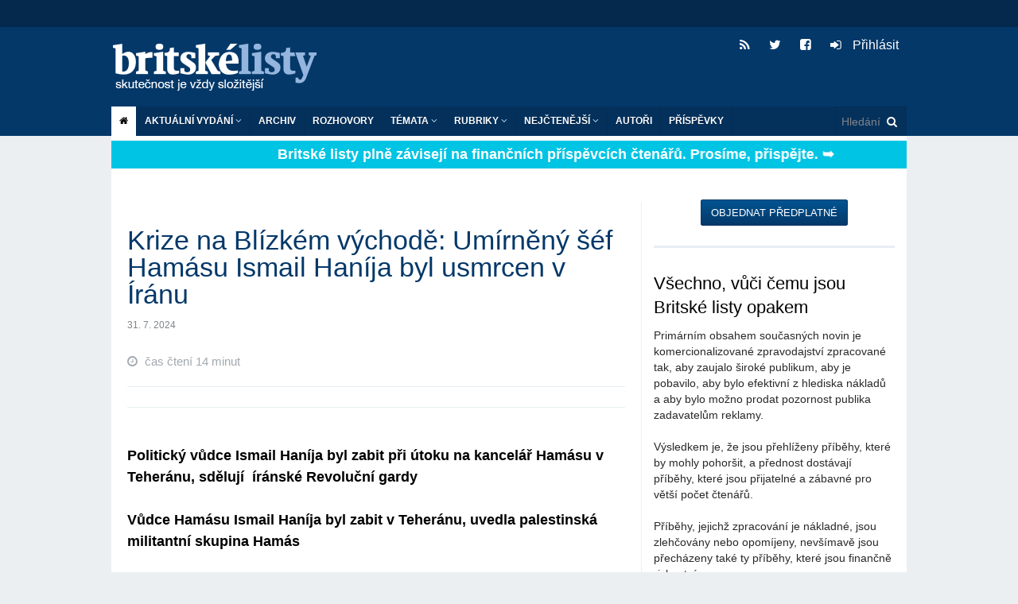

--- FILE ---
content_type: text/html; charset=utf-8
request_url: https://blisty.cz/art/120382-krize-na-blizkem-vychode-umirneny-sef-hamasu-ismail-hanija-byl-usmrcen-v-iranu.html
body_size: 29358
content:
<!DOCTYPE html>
<html class='no-js' lang='en'>
<head>
<meta charset='UTF-8'>
<meta content='text/html; charset=UTF-8' http-equiv='Content-Type'>
<meta content='IE=edge,chrome=1' http-equiv='X-UA-Compatible'>
<meta content='width=device-width, initial-scale=1.0' name='viewport'>
<title id='title'>
  Krize na Blízkém východě: Umírněný šéf Hamásu Ismail Haníja byl usmrcen v Íránu  | 31. 7. 2024 | Britské listy
</title>
<link rel="image_src" href="https://blisty.cz/assets/blisty/design/img/bl-fb-200x200-665b3bf89cf8833cebf8b51e246f94bdc3fe0526671d826b0b9caa67ab1e8c57.png">
<meta property="og:title" content="  Krize na Blízkém východě: Umírněný šéf Hamásu Ismail Haníja byl usmrcen v Íránu  | 31. 7. 2024 | Britské listy">
<meta property="og:url" content="https://blisty.cz/art/120382-krize-na-blizkem-vychode-umirneny-sef-hamasu-ismail-hanija-byl-usmrcen-v-iranu.html">
<meta property="og:site_name" content="Britské listy">
<meta property="og:type" content="article">
<meta property="og:description" content=" Politický vůdce Ismail Haníja byl zabit při útoku na kancelář Hamásu v Teheránu, sdělují  íránské Revoluční gardyVůdce Hamásu Ismail Haníja byl zabit v Tehe...">
<meta property="og:image" content="https://img.blisty.cz/img/-23745.jpg?id=-23745&amp;size=450&amp;mg=0">
<meta property="article:publisher" content="https://www.facebook.com/britskelisty">
<meta property="article:published_time" content="2024-07-31">
<meta property="article:section" content="Zahraničí">
<meta name="twitter:card" content="summary_large_image">
<meta name="twitter:site" content="@blisty">
<meta name="twitter:description" content=" Politický vůdce Ismail Haníja byl zabit při útoku na kancelář Hamásu v Teheránu, sdělují  íránské Revoluční gardyVůdce Hamásu Ismail Haníja byl zabit v Tehe...">
<meta name="twitter:image" content="https://img.blisty.cz/img/-23745.jpg?id=-23745&amp;size=450&amp;mg=0">
<link rel="icon" type="image/png" href="https://blisty.cz/assets/blisty/design/img/favicon-9d1dae67e48549e00433db529e847f0c7c43d26efecc334bafef673a0d44fbd9.ico" />
<link href='/rss2.rb?all=1' rel='alternate' title='blisty.cz RSS feed' type='application/rss+xml'>
<link rel="stylesheet" media="screen" href="https://blisty.cz/assets/application-638e7a45fe4413e676374c9881cd4ac359bdf3bf4a6c9352d988ab33f1ad2521.css" />
<script src="https://blisty.cz/assets/vendor/modernizr-e5e9742b5821ce505a850d937a95481d65f99c9f82713400335e024afcc4eaae.js"></script>
<script src="https://blisty.cz/assets/application-ee09f6ba3c5e0e37e93d3f956c45c2c056ffd791d258f1a20ff082e73eedddb7.js"></script>
<link rel="stylesheet" media="screen" href="https://blisty.cz/assets/blisty/bl-27296a513e61bed06e89259eb62d552446babb91c0510e9aa3c72d408779d175.css" />
<link rel="stylesheet" media="print" href="https://blisty.cz/assets/blisty/bl-print-f4396a4fd30e045f76bf99a8a9e76f243f5686b75bd4f64131d78f6b3dd6f1ce.css" />
<meta name="csrf-param" content="authenticity_token" />
<meta name="csrf-token" content="ekmhp3ijigbPGOmOG9YUO0vZ4YkfBrLdpao60gI3ef/PX1zjRvhuPq7bvk71peEtYkyN9TvEMWtxxh9ip2BFgg==" />

</head>
<body>
<header class='header'>
<div class='banner hide-for-small'>
<div class='row collapse'>
<div class='large-12 hide-for-small columns'>
<!-- Leaderboard -->
<div class='large-12 columns banner'>
</div>
</div>
</div>
</div>
<div class='top show-for-medium-up'>
<div class='row top collapse'>
<div class='large-12 columns main'>
<h1>
<a class='logo' href='/'>Britské listy</a>
</h1>
<ul class='social'>
<li>
<a class='rss' href='/rss2?all=1'>
<i class='fa fa-rss'></i>
</a>
</li>
<li>
<a class='twitter' href='https://twitter.com/blisty'>
<i class='fa fa-twitter'></i>
</a>
</li>
<li>
<a class='facebook' href='https://www.facebook.com/britskelisty'>
<i class='fa fa-facebook-square'></i>
</a>
</li>
<li>
<a class="user-nav" href="/users/sign_in"><i style="margin-right: 10px" class="fa fa-sign-in"></i>
Přihlásit
</a>
</li>
</ul>
</div>
</div>
</div>
<!-- Mobile menu -->
<div class='mobile-menu'>
<div class='row collapse hide-for-medium-up'>
<div class='large-12 columns main'>
<nav class='top-bar' data-options='is_hover: false' data-topbar='1' role='navigation'>
<ul class='title-area'>
<li class='name'>
<h1>
<a class='logo' href='/'>Britské listy</a>
</h1>
</li>
<li class='toggle-topbar menu-icon'>
<a href='#'>
<span class='menu_icon'></span>
</a>
</li>
</ul>
<section class='top-bar-section'>
<ul>
<!-- User nav -->
<li class=''>
<a class="user-nav" href="/users/sign_in"><i style="margin-right: 10px" class="fa fa-sign-in"></i>
Přihlásit
</a><ul class='dropdown user-nav mobile'>
<li>
</li>
</ul>

</li>
<!-- Actual issue -->
<li class='has-dropdown'>
<a href='/'>Aktuální vydání</a>
<ul class='dropdown' id='aktualni_mobile'>
<li class='border-bot'>
<p class='date' id='datum'>pátek 30. 1. 2026</p>
<ul class='actual-issue'>
<li>
<span class='details'>
31. 1. 2026
/



</span>
<a href="/art/131395-pri-izraelskych-utocich-na-gazu-zahynulo-nejmene-30-lidi-mezi-nimi-i-deti-a-policiste.html">Při izraelských útocích na Gazu zahynulo nejméně 30 lidí, mezi nimi i děti a policisté</a>
</li>
<li>
<span class='details'>
31. 1. 2026
/



</span>
<a href="/art/131396-izrael-zabil-31-lidi-vcetne-deti-pri-novem-poruseni-primeri-v-gaze.html">Izrael zabil 31 lidí, včetně dětí, při novém porušení příměří v Gaze</a>
</li>
<li>
<span class='details'>
31. 1. 2026
/



</span>
<a href="/art/131391-sokujici-svedectvi-o-trumpovi-v-nove-zverejnene-epsteinove-dokumentaci.html">Šokující svědectví o Trumpovi v nově zveřejněné Epsteinově dokumentaci</a>
</li>
<li>
<span class='details'>
30. 1. 2026
/
<a class="author" href="/authors/2181-zdenek-jehlicka">Zdeněk Jehlička</a>


</span>
<a href="/art/131390-demytizace-palestiny-a-palestincu-20-izrael-chce-zit-s-palestinci-v-miru.html">Demýtizace Palestiny a Palestinců #20: „Izrael chce žít s Palestinci v míru“</a>
</li>
<li>
<span class='details'>
30. 1. 2026
/
<a class="author" href="/authors/27-fabiano-golgo">Fabiano Golgo</a>


</span>
<a href="/art/131387-nalehave-trumpova-diktatura-zatkla-znameho-novinare-za-vykon-jeho-povolani.html">NALÉHAVÉ: Trumpova diktatura zatkla známého novináře za výkon jeho povolání</a>
</li>
<li>
<span class='details'>
30. 1. 2026
/
<a class="author" href="/authors/1114-boris-cvek">Boris Cvek</a>


</span>
<a href="/art/131388-zrudnost-superdavky-jako-hlavni-dedictvi-lidovecke-realne-politiky.html"> Zrůdnost superdávky jako hlavní dědictví lidovecké reálné politiky</a>
</li>
<li>
<span class='details'>
31. 1. 2026
/
<a class="author" href="/authors/3643-david-marencak">David Marenčák</a>


</span>
<a href="/art/131394-ceska-televize-a-rozhlas-v-ohrozeni.html"> Česká televize a rozhlas v ohrožení?</a>
</li>
<li>
<span class='details'>
31. 1. 2026
/
<a class="author" href="/authors/1114-boris-cvek">Boris Cvek</a>


</span>
<a href="/art/131392-pry-mame-novy-lek-proti-rakovine-slinivky-brisni-a-srovnani-s-antabusem.html">Prý máme nový lék proti rakovině slinivky břišní a srovnání s antabusem</a>
</li>
<li>
<span class='details'>
31. 1. 2026
/
<a class="author" href="/authors/1114-boris-cvek">Boris Cvek</a>


</span>
<a href="/art/131393-apparently-we-have-a-new-cure-for-pancreatic-cancer-and-a-comparison-with-antabuse.html">Apparently, we have a new cure for pancreatic cancer, and a comparison with Antabuse</a>
</li>
<li>
<span class='details'>
30. 1. 2026
/
<a class="author" href="/authors/27-fabiano-golgo">Fabiano Golgo</a>


</span>
<a href="/art/131389-hillary-clintonova-pise-o-valce-krajni-pravice-proti-empatii.html">Hillary Clintonová píše o válce krajní pravice proti empatii</a>
</li>
<li>
<span class='details'>
30. 1. 2026
/



</span>
<a href="/art/131386-trump-varuje-iran-ukoncete-jaderne-ambice-a-prestante-zabijet-demonstranty-nebo-budete-celit-americke-armade.html">Trump varuje Írán: ukončete jaderné ambice a přestaňte zabíjet demonstranty, nebo budete čelit  americké armádě</a>
</li>
<li>
<span class='details'>
30. 1. 2026
/



</span>
<a href="/art/131384-trump-rika-ze-pro-spojene-kralovstvi-je-velmi-nebezpecne-obchodovat-s-cinou-pote-co-starmer-pochvalil-pokrok-v-pekingu.html">Trump říká, že pro Spojené království je „velmi nebezpečné“ obchodovat s Čínou, poté co Starmer pochválil pokrok v Pekingu</a>
</li>
<li>
<span class='details'>
30. 1. 2026
/



</span>
<a href="/art/131373-cina-dodala-rusku-stroje-k-vyrobe-raket-oresnik.html">Čína dodala Rusku stroje k výrobě raket Orešnik</a>
</li>
<li>
<span class='details'>
30. 1. 2026
/



</span>
<a href="/art/131361-cteni-cajovych-listku-ohledne-posledni-si-tin-pchingovy-vojenske-cistky.html">Čtení čajových lístků ohledně poslední Si Ťin-pchingovy vojenské čistky </a>
</li>
<li>
<span class='details'>
30. 1. 2026
/



</span>
<a href="/art/131381-studie-odhalila-ze-jablka-v-cele-evrope-znecistuji-koktejly-pesticidu.html">Studie odhalila, že jablka v celé Evropě znečišťují „koktejly pesticidů“</a>
</li>
<li>
<span class='details'>
29. 1. 2026
/



</span>
<a href="/art/131354-ceske-a-lucemburske-jablko-obsahovalo-7-druhu-pesticidu-nejvic-z-59-jablek-testovanych-napric-evropou.html">České a lucemburské jablko obsahovalo 7 druhů pesticidů, nejvíc z 59 jablek testovaných napříč Evropou  </a>
</li>
<li>
<span class='details'>
30. 1. 2026
/



</span>
<a href="/art/131385-trump-zaluje-americky-danovy-urad-a-americke-ministerstvo-financi-o-10-miliard-dolaru-za-unik-danovych-priznani.html">Trump žaluje americký daňový úřad  a americké ministerstvo financí o 10 miliard dolarů za únik daňových přiznání</a>
</li>
<li>
<span class='details'>
30. 1. 2026
/



</span>
<a href="/art/131368-usa-nasazuji-sesty-torpedoborec-k-iranskemu-pobrezi-a-chteji-znicit-vladni-budovy-kvuli-zmene-rezimu.html">USA nasazují šestý torpédoborec k íránskému pobřeží a chtějí zničit vládní budovy kvůli změně režimu</a>
</li>
<li>
<span class='details'>
30. 1. 2026
/



</span>
<a href="/art/131375-turecko-zmarilo-iransky-plan-na-letecke-zakladne-incirlik.html">Turecko zmařilo íránský plán na letecké základně Incirlik</a>
</li>
<li>
<span class='details'>
30. 1. 2026
/



</span>
<a href="/art/131383-haaretz-israel-wird-zu-einem-vorbild-fur-faschistische-verruckte-aus-aller-welt.html">Haaretz: Israel wird zu einem Vorbild für faschistische Verrückte aus aller Welt</a>
</li>
<li>
<span class='details'>
30. 1. 2026
/



</span>
<a href="/art/131364-iran-se-snazi-odvratit-vojenskou-akci-usa-vyjednavanim-v-ankare.html">Írán se snaží odvrátit vojenskou akci USA vyjednáváním v Ankaře</a>
</li>
<li>
<span class='details'>
30. 1. 2026
/



</span>
<a href="/art/131357-historicke-setkani-obeti-zneuzivani-v-cirkvi-s-prezidentem-republiky-se-uskutecni-5-unora-ve-13-30.html">Historické setkání obětí zneužívání v církvi s prezidentem republiky se uskuteční 5. února ve 13:30</a>
</li>
<li>
<span class='details'>
30. 1. 2026
/



</span>
<a href="/art/131363-i-po-smrti-je-palestincum-upirana-dustojnost.html">I po smrti je Palestincům upírána důstojnost</a>
</li>
<li>
<span class='details'>
30. 1. 2026
/



</span>
<a href="/art/131362-ani-mrtvi-nebyli-usetreni-izraelske-znesveceni-gazy-prohlubuje-smutek.html">„Ani mrtví nebyli ušetřeni“: Izraelské znesvěcení Gazy prohlubuje smutek</a>
</li>
<li>
<span class='details'>
30. 1. 2026
/



</span>
<a href="/art/131382-absurdni-konflikt-macinka-pavel-v-polske-televizi.html">Absurdní konflikt Macinka - Pavel v polské televizi</a>
</li>
<li>
<span class='details'>
30. 1. 2026
/



</span>
<a href="/art/131360-izraelska-armada-prijala-udaje-palestinskeho-ministerstva-zdravotnictvi-ze-zabila-vice-nez-71-000-palestincu.html">Izraelská armáda přijala údaje palestinského ministerstva zdravotnictví, že zabila více než 71 000 Palestinců</a>
</li>
<li>
<span class='details'>
30. 1. 2026
/



</span>
<a href="/art/131367-eurobomba.html">Eurobomba?</a>
</li>
<li>
<span class='details'>
30. 1. 2026
/



</span>
<a href="/art/131376-expert-nemecko-dokaze-vytvorit-jaderne-zbrane-za-tri-roky.html">Expert: Německo dokáže vytvořit jaderné zbraně za tři roky</a>
</li>
<li>
<span class='details'>
30. 1. 2026
/



</span>
<a href="/art/131378-nemecko-se-rozhodlo-jako-prvni-v-evrope-postavit-satelitni-system-sledovani-balistickych-raket.html">Německo se rozhodlo jako první v Evropě postavit satelitní systém sledování balistických raket</a>
</li>
<li>
<span class='details'>
6. 1. 2026
/



</span>
<a href="/art/130832-hospodareni-britskych-listu-za-prosinec-2025.html">Hospodaření Britských listů za prosinec 2025</a>
</li>
<li>
<span class='details'>
30. 1. 2026
/
<a class="author" href="/authors/1114-boris-cvek">Boris Cvek</a>


</span>
<a href="/art/131356-jak-to-bylo-ve-skutecnosti-s-vedou-a-medicinou-v-antice.html"> Jak to bylo ve skutečnosti s vědou a medicínou v antice</a>
</li>
<li>
<span class='details'>
30. 1. 2026
/
<a class="author" href="/authors/3764-josef-polacek">Josef  Poláček</a>


</span>
<a href="/art/131358-systemove-priciny-existencialni-deprivace.html">Systémové příčiny existenciální deprivace </a>
</li>
<li>
<span class='details'>
29. 1. 2026
/



</span>
<a href="/art/131352-proc-mladi-muzi-asi-voli-motoristy-proti-sobe.html">Proč mladí muži (asi) volí motoristy „proti sobě"</a>
</li>
<li>
<span class='details'>
30. 1. 2026
/



</span>
<a href="/art/131366-kanadsti-separatiste-obvineni-ze-zrady-po-tajnych-jednanich-s-americkym-ministerstvem-zahranici.html">Kanadští separatisté obviněni ze „zrady“ po tajných jednáních s americkým ministerstvem zahraničí</a>
</li>
<li>
<span class='details'>
29. 1. 2026
/
<a class="author" href="/authors/1114-boris-cvek">Boris Cvek</a>


</span>
<a href="/art/131353-svycarska-vlada-chce-referendum-o-zvyseni-dani-cesti-politici-delaji-dlouhodobe-opak.html"> Švýcarská vláda chce referendum o zvýšení daní, čeští politici dělají dlouhodobě opak</a>
</li>
<li>
<span class='details'>
30. 1. 2026
/



</span>
<a href="/art/131370-litva-navrhla-polsku-militarizaci-suwalskeho-koridoru-ktery-spojuje-baltske-zeme-po-sousi-s-evropou.html">Litva navrhla Polsku militarizaci Suwalského koridoru, který spojuje baltské země po souši s Evropou</a>
</li>
<li>
<span class='details'>
29. 1. 2026
/
<a class="author" href="/authors/27-fabiano-golgo">Fabiano Golgo</a>


</span>
<a href="/art/131348-otazky-vaclava-moravce-pod-tlakem.html">Otázky Václava Moravce pod tlakem</a>
</li>
<li>
<span class='details'>
30. 1. 2026
/



</span>
<a href="/art/131355-komentar-aliance-sance-pro-budovy-k-vyjadreni-ministra-macinky-o-planovanych-zmenach-programu-nova-zelena-usporam-snizeni-alokovanych-financnich-prostredku.html">   Komentář aliance Šance pro budovy k vyjádření ministra Macinky o plánovaných změnách programu Nová zelená úsporám – snížení alokovaných finančních prostředků</a>
</li>
<li>
<span class='details'>
29. 1. 2026
/



</span>
<a href="/art/131359-kanada-varuje-pred-hrozbou-podobnou-te-v-donbasu-trump-podnecuje-separatismus-v-alberte.html">Kanada varuje před hrozbou podobnou té v Donbasu, Trump podněcuje separatismus v Albertě</a>
</li>
<li>
<span class='details'>
29. 1. 2026
/



</span>
<a href="/art/131365-kanadsti-separatiste-obvineni-ze-zrady-po-tajnych-jednanich-s-americkym-ministerstvem-zahranici.html">Kanadští separatisté obviněni ze „zrady“ po tajných jednáních s americkým ministerstvem zahraničí</a>
</li>
<li>
<span class='details'>
30. 1. 2026
/



</span>
<a href="/art/131369-kazdy-treti-vojak-ktery-zemrel-ve-valce-v-afghanistanu-nebyl-american.html">Každý třetí voják, který zemřel ve válce v Afghánistánu, nebyl Američan</a>
</li>
<li>
<span class='details'>
29. 1. 2026
/
<a class="author" href="/authors/3643-david-marencak">David Marenčák</a>


</span>
<a href="/art/131337-jak-si-malinkati-mohou-na-chvili-pripadat-jako-velci.html">Jak si malinkatí mohou na chvíli připadat jako velcí</a>
</li>
<li>
<span class='details'>
30. 1. 2026
/



</span>
<a href="/art/131371-nepotrebujeme-trumpistickeho-fanatika-nato-znepokojeno-rutteho-lichocenim.html">"Nepotřebujeme trumpistického fanatika." NATO znepokojeno Rutteho "lichocením"</a>
</li>
<li>
<span class='details'>
30. 1. 2026
/



</span>
<a href="/art/131377-syrie-ctyri-veci-v-nichz-se-kurdska-sdf-prepocitala.html">Sýrie: Čtyři věci, v nichž se kurdská SDF přepočítala</a>
</li>
<li>
<span class='details'>
30. 1. 2026
/



</span>
<a href="/art/131374-kurdifikace-severniho-iraku-asyrie.html">Kurdifikace severního Iráku (Asýrie)</a>
</li>
<li>
<span class='details'>
30. 1. 2026
/



</span>
<a href="/art/131379-eu-zaradi-iranske-revolucni-gardy-na-seznam-teroristu.html">EU zařadí íránské revoluční gardy na seznam teroristů</a>
</li>
<li>
<span class='details'>
30. 1. 2026
/



</span>
<a href="/art/131372-eu-se-po-afere-s-gronskem-rozhodla-hledat-alternativy-k-lng-ze-spojenych-statu.html">EU se po aféře s Grónskem rozhodla hledat alternativy k LNG ze Spojených států</a>
</li>
<li>
<span class='details'>
30. 1. 2026
/



</span>
<a href="/art/131380-strelba-a-vybuchy-byly-slyset-pobliz-letiste-v-hlavnim-meste-nigeru-uvadeji-obyvatele.html">Střelba a výbuchy byly slyšet poblíž letiště v hlavním městě Nigeru, uvádějí obyvatelé</a>
</li>
<li>
<span class='details'>
29. 1. 2026
/



</span>
<a href="/art/131342-odbornici-masivni-vojenske-posilovani-naznacuje-mozne-nove-udery-usa-na-iran.html">Odborníci: Masivní vojenské posilování naznačuje možné nové údery USA na Írán</a>
</li>
<li>
<span class='details'>
29. 1. 2026
/



</span>
<a href="/art/131343-exkluzivne-unikla-rezoluce-rady-miru-nastinuje-plan-usa-na-ovladnuti-gazy.html">Exkluzivně: Uniklá rezoluce „Rady míru“ nastiňuje plán USA na ovládnutí Gazy</a>
</li>
<li>
<span class='details'>
29. 1. 2026
/



</span>
<a href="/art/131347-milion-chvilek-pro-demokracii-stojime-za-prezidentem.html">Milion chvilek pro demokracii: Stojíme za prezidentem!</a>
</li>
<li>
<span class='details'>
29. 1. 2026
/



</span>
<a href="/art/131349-uvod-knizky-zouzel-a-jine-povidky-od-pana-pavla-kantorka.html">Úvod knížky „Žoužel a jiné povídky“ od pana Pavla Kantorka</a>
</li>
<li>
<span class='details'>
29. 1. 2026
/



</span>
<a href="/art/131341-trumpova-obranna-strategie-s-intervencionistickymi-vyhradami.html">Trumpova obranná strategie s intervencionistickými výhradami</a>
</li>
<li>
<span class='details'>
29. 1. 2026
/
<a class="author" href="/authors/3196-jan-slama">Jan Sláma</a>


</span>
<a href="/art/131340-nepritel-v-zakulisi.html">Nepřítel v zákulisí</a>
</li>
<li>
<span class='details'>
29. 1. 2026
/
<a class="author" href="/authors/3720-matej-metelec">Matěj Metelec</a>


</span>
<a href="/art/131346-jak-dlouho-jeste-budes-macinko-zneuzivat-nasi-trpelivosti.html">Jak dlouho ještě budeš, Macinko, zneužívat naší trpělivosti?!</a>
</li>
<li>
<span class='details'>
29. 1. 2026
/



</span>
<a href="/art/131351-tiktok-vini-technicke-problemy-pote-co-si-uzivatele-stezovali-ze-blokoval-prispevky-kritizujici-ice.html">TikTok viní technické problémy poté, co si uživatelé stěžovali, že blokoval příspěvky kritizující  ICE</a>
</li>
<li>
<span class='details'>
28. 1. 2026
/
<a class="author" href="/authors/27-fabiano-golgo">Fabiano Golgo</a>


</span>
<a href="/art/131339-petr-pavel-ukazuje-turkovi-a-macinkovi-jak-se-chovat-jako-chlap.html">Petr Pavel ukazuje Turkovi a Macinkovi, jak se chovat jako chlap</a>
</li>
<li>
<span class='details'>
29. 1. 2026
/



</span>
<a href="/art/131350-kriminalnik-babis-se-prateli-s-kriminalnikem-netanjahuem-zadna-zmena-cechum-je-to-jedno.html">Kriminálník Babiš se přátelí s kriminálníkem Netanjahuem,. Žádná změna. Čechům je to jedno</a>
</li>
<li>
<span class='details'>
29. 1. 2026
/



</span>
<a href="/art/131336-usa-poradaji-na-blizkem-vychode-vojenske-cviceni.html">USA pořádají na Blízkém východě vojenské cvičení </a>
</li>
<li>
<span class='details'>
29. 1. 2026
/



</span>
<a href="/art/131335-nenechte-se-mylit-jsme-uprostred-obcanske-valky.html">Nenechte se mýlit: jsme uprostřed občanské války</a>
</li>
<li>
<span class='details'>
29. 1. 2026
/



</span>
<a href="/art/131345-davos-carney-a-inscenovana-revolta-proti-americke-hegemonii.html">Davos, Carney a inscenovaná revolta proti americké hegemonii</a>
</li>
<li>
<span class='details'>
29. 1. 2026
/



</span>
<a href="/art/131334-armada-agentu-ice-vtrhla-do-minnesoty-podari-se-jim-zbavit-zakonne-moci.html">Armáda agentů ICE vtrhla do Minnesoty. Podaří se jim zbavit zákonné moci?</a>
</li>
<li>
<span class='details'>
29. 1. 2026
/



</span>
<a href="/art/131332-donald-trump-zvazuje-opatreni-vuci-iranu-vcetne-blokady-a-leteckych-uderu.html">Donald Trump zvažuje opatření vůči Íránu, včetně blokády a leteckých úderů </a>
</li>
<li>
<span class='details'>
29. 1. 2026
/



</span>
<a href="/art/131333-proc-cina-zachovava-chladnou-hlavu-uprostred-chaosu-zpusobeneho-trumpem.html">Proč Čína zachovává chladnou hlavu uprostřed chaosu způsobeného Trumpem</a>
</li>
<li>
<span class='details'>
28. 1. 2026
/



</span>
<a href="/art/131344-muz-zautocil-na-americkou-poslankyni-ilhan-omar-neznamou-latkou.html">Muž zaútočil na americkou poslankyni Ilhan Omar neznámou látkou </a>
</li>

</ul>

</li>
</ul>
</li>
<!-- Archive -->
<li>
<a href='/archive/'>Archiv</a>
</li>
<li class='divider'></li>
<!-- Interviews -->
<li>
<a href='/topics/464-rozhovory-britskych-listu'>ROZHOVORY</a>
</li>
<!-- Topics -->
<li class='has-dropdown'>
<a href='#'>Témata</a>
<ul class='dropdown' id='topics'>
<li class='border-bot'>
<ul>
<li id='tags_links'>
<a href="/topics/528-ubersetzungen-ins-deutsche">Übersetzungen ins Deutsche</a>
<a href="/topics/529-kviff-2025">KVIFF 2025</a>
<a href="/topics/213-bezdomovectvi">Bezdomovectví</a>
<a href="/topics/245-rakousko">Rakousko</a>
<a href="/topics/83-automobilismus">Automobilismus</a>
<a href="/topics/22-drogy">Drogy</a>
<a href="/topics/503-zakazany-film-ct-o-andreji-babisovi-selsky-rozum">Zakázaný film ČT o Andreji Babišovi Selský rozum</a>
<a href="/topics/473-prima-demokracie">Přímá demokracie</a>
<a href="/topics/487-norsko">Norsko</a>
<a href="/topics/59-komunisticka-idea-a-jeji-reflexe-v-politice-i-teorii">Komunistická idea a její reflexe v politice i teorii</a>
<a href="/topics/89-katolicka-cirkev">Katolická církev</a>
<a href="/topics/513-brexit">Brexit</a>
<a href="/topics/408-islamofobie">Islamofobie</a>
<a href="/topics/419-slovensko">Slovensko</a>
<a href="/topics/375-americky-whistleblower-edward-snowden-a-spehovani-obcanu">Americký whistleblower Edward Snowden a špehování občanů</a>
<a href="/topics/105-ockovani-a-racionalita">Očkování a racionalita</a>
<a href="/topics/484-srbsko">Srbsko</a>
<a href="/topics/190-japonsko">Japonsko</a>
<a href="/topics/410-statni-sprava-v-ceske-republice">Státní správa v České republice</a>
<a href="/topics/109-budoucnost-medii">Budoucnost médií</a>
<a href="/topics/395-skotska-nacionalisticka-strana-a-nezavislost-skotska">Skotská nacionalistická strana a nezávislost Skotska</a>
<a href="/topics/421-film">Film</a>
<a href="/topics/498-donald-trump">Donald Trump</a>
<a href="/topics/459-popkultura-a-spolecnost">Popkultura a společnost</a>
<a href="/topics/318-vedecky-vyzkum-akademie-ved-a-spolecnost">Vědecký výzkum, Akademie věd a společnost</a>
<a href="/topics/27-povodne-a-zmena-klimatu">Povodně a změna klimatu</a>
<a href="/topics/363-demokraticky-proces-se-zasekl">Demokratický proces se zasekl</a>
<a href="/topics/414-muceni">Mučení</a>
<a href="/topics/129-cesky-film">Český film</a>
<a href="/topics/139-kavkaz-nahorni-karabach-cecensko">Kavkaz, Náhorní Karabach, Čečensko</a>
<a href="/topics/153-cesky-pamatnik-z-velkeho-roku">Český památník z velkého roku</a>
<a href="/topics/278-iran">Írán</a>
<a href="/topics/15-genderova-nerovnost-ve-spolecnosti">Genderová nerovnost ve společnosti</a>
<a href="/topics/335-radeni-exekutoru-v-ceske-republice">Řádění exekutorů v České republice</a>
<a href="/topics/420-druha-svetova-valka">Druhá světová válka</a>
<a href="/topics/12-skolstvi">Školství</a>
<a href="/topics/249-venezuela">Venezuela</a>
<a href="/topics/49-kuba">Kuba</a>
<a href="/topics/348-vaclav-havel-dramatik-a-politik">Václav Havel - dramatik a politik</a>
<a href="/topics/378-prezident-milos-zeman-ve-funkci">Prezident Miloš Zeman ve funkci</a>
<a href="/topics/332-konec-obamovy-agendy-selhani-reforem-v-usa">Konec Obamovy agendy, selhání reforem v USA</a>
<a href="/topics/333-wikileaks">Wikileaks</a>
<a href="/topics/416-korupce">Korupce</a>
<a href="/topics/90-21-srpen-1968">21. srpen 1968</a>
<a href="/topics/262-cina">Čína</a>
<a href="/topics/186-nemecko-dnes">Německo dnes</a>
<a href="/topics/411-chudoba">Chudoba</a>
<a href="/topics/451-jemen">Jemen</a>
<a href="/topics/99-nobelova-cena-miru">Nobelova cena míru</a>
<a href="/topics/483-turecko">Turecko</a>
<a href="/topics/475-technologie">Technologie</a>
<a href="/topics/10-globalizace">Globalizace</a>
<a href="/topics/417-zivotni-prostredi">Životní prostředí</a>
<a href="/topics/478-obcanska-spolecnost">Občanská společnost</a>
<a href="/topics/427-ekonomika">Ekonomika</a>
<a href="/topics/142-lidska-prava">Lidská práva</a>
<a href="/topics/53-kulturnik">Kulturník</a>
<a href="/topics/37-extremismus">Extremismus</a>
<a href="/topics/386-syrie">Sýrie</a>
<a href="/topics/97-spam-a-sireni-dezinformaci-na-internetu">Spam a šíření dezinformací na internetu</a>
<a href="/topics/424-socialni-pomery">Sociální poměry</a>
<a href="/topics/515-joe-biden">Joe Biden</a>
<a href="/topics/510-ppf">PPF</a>
<a href="/topics/460-isis-islamsky-stat">ISIS, Islámský stát</a>
<a href="/topics/38-ceska-literatura">Česká literatura</a>
<a href="/topics/454-babis">Babiš</a>
<a href="/topics/42-lekova-politika-zdravotnictvi">Léková politika, zdravotnictví</a>
<a href="/topics/464-rozhovory-britskych-listu">Rozhovory Britských listů</a>
<a href="/topics/84-doprava">Doprava</a>
<a href="/topics/130-energeticke-uspory">Energetické úspory</a>
<a href="/topics/407-imigrace-do-evropy">Imigrace do Evropy</a>
<a href="/topics/429-ceska-republika">Česká republika</a>
<a href="/topics/141-velka-britanie-politika-a-spolecnost">Velká Británie - politika a společnost</a>
<a href="/topics/412-polsko">Polsko</a>
<a href="/topics/112-francie">Francie</a>
<a href="/topics/405-ekologie">Ekologie</a>
<a href="/topics/465-lidske-zdravi">Lidské zdraví</a>
<a href="/topics/284-zdravotnictvi-a-reformy">Zdravotnictví a reformy</a>
<a href="/topics/306-ukrajina-rusko-a-dodavky-plynu-do-evropy">Ukrajina, Rusko a dodávky plynu do Evropy</a>
<a href="/topics/143-ropa-peak-oil-a-energeticka-bezpecnost">Ropa - Peak oil a energetická bezpečnost</a>
<a href="/topics/9-evropska-unie">Evropská unie</a>
<a href="/topics/426-usa">USA</a>
<a href="/topics/293-gruzie-rusko-a-jizni-osetie">Gruzie, Rusko a Jižní Osetie</a>
<a href="/topics/520-linefall">Linefall</a>
<a href="/topics/519-petr-fiala">Petr Fiala</a>
<a href="/topics/5-sdelovaci-prostredky">Sdělovací prostředky</a>
<a href="/topics/512-koronavirus">Koronavirus</a>
<a href="/topics/463-ceska-politicka-scena">Česká politická scéna</a>
<a href="/topics/458-identita">Identita</a>
<a href="/topics/47-budoucnost-nato-a-osn">Budoucnost NATO a OSN</a>
<a href="/topics/43-izrael-palestina-blizky-a-stredni-vychod">Izrael, Palestina, Blízký  a Střední východ</a>
<a href="/topics/171-globalni-oteplovani">Globální oteplování</a>
<a href="/topics/400-rusko-za-vladimira-putina">Rusko za Vladimíra Putina</a>
<a href="/topics/160-ukrajina">Ukrajina</a>

</li>
</ul>
</li>
</ul>
</li>
<!-- Toparticles -->
<li class='has-dropdown'>
<a href='#'>Nejčtenější za 7 dní</a>
<ul class='dropdown' id='toparticles_mobile'>
<li class='border-bot'>
<ul class='toparticles'>
<li>
<span class='rank'>
1.
</span>
<div class='details'>
28. 1. 2026
/



</div>
<a href="/art/131308.html">Co si myslí o Macinkových esemeskách umělá inteligence </a>
<span class='number'>
(20611)
</span>
</li>
<li>
<span class='rank'>
2.
</span>
<div class='details'>
29. 1. 2026
/



</div>
<a href="/art/131354.html">České a lucemburské jablko obsahovalo 7 druhů pesticidů, nejvíc z 59 jablek testovaných napříč Evropou  </a>
<span class='number'>
(7449)
</span>
</li>
<li>
<span class='rank'>
3.
</span>
<div class='details'>
30. 1. 2026
/
<a class="author" href="/authors/1114-boris-cvek">Boris Cvek</a>


</div>
<a href="/art/131388.html"> Zrůdnost superdávky jako hlavní dědictví lidovecké reálné politiky</a>
<span class='number'>
(5941)
</span>
</li>
<li>
<span class='rank'>
4.
</span>
<div class='details'>
30. 1. 2026
/



</div>
<a href="/art/131373.html">Čína dodala Rusku stroje k výrobě raket Orešnik</a>
<span class='number'>
(5741)
</span>
</li>
<li>
<span class='rank'>
5.
</span>
<div class='details'>
29. 1. 2026
/



</div>
<a href="/art/131352.html">Proč mladí muži (asi) volí motoristy „proti sobě"</a>
<span class='number'>
(3862)
</span>
</li>
<li>
<span class='rank'>
6.
</span>
<div class='details'>
31. 1. 2026
/



</div>
<a href="/art/131391.html">Šokující svědectví o Trumpovi v nově zveřejněné Epsteinově dokumentaci</a>
<span class='number'>
(3643)
</span>
</li>
<li>
<span class='rank'>
7.
</span>
<div class='details'>
30. 1. 2026
/
<a class="author" href="/authors/27-fabiano-golgo">Fabiano Golgo</a>


</div>
<a href="/art/131387.html">NALÉHAVÉ: Trumpova diktatura zatkla známého novináře za výkon jeho povolání</a>
<span class='number'>
(3500)
</span>
</li>
<li>
<span class='rank'>
8.
</span>
<div class='details'>
26. 1. 2026
/
<a class="author" href="/authors/3101-muriel-blaive">Muriel Blaive</a>


</div>
<a href="/art/131271.html"> Přehodnocení a reforma „ústavu s totalitním režimem“: ÚSTR a epistemické ovládnutí komunistické minulosti</a>
<span class='number'>
(3324)
</span>
</li>
<li>
<span class='rank'>
9.
</span>
<div class='details'>
28. 1. 2026
/
<a class="author" href="/authors/27-fabiano-golgo">Fabiano Golgo</a>


</div>
<a href="/art/131339.html">Petr Pavel ukazuje Turkovi a Macinkovi, jak se chovat jako chlap</a>
<span class='number'>
(3227)
</span>
</li>
<li>
<span class='rank'>
10.
</span>
<div class='details'>
25. 1. 2026
/



</div>
<a href="/art/131250.html">Trump buduje diktaturu</a>
<span class='number'>
(2970)
</span>
</li>
<li>
<div class='ymd'>
<a class='btn' href='/topart/week/'>Týden</a>
<a class='btn' href='/topart/month/'>Měsíc</a>
<a class='btn' href='/topart/year/'>Rok</a>
<a class='btn' href='/topart/all/'>Vše</a>
</div>
</li>

</ul>
</li>
</ul>
</li>
<!-- Authors -->
<li>
<a href='/authors/'>Autoři</a>
</li>
<li class='divider'></li>
<li>
<a href='/art/58984.html?from=link'>Příspěvky na provoz</a>
</li>
<li class='has-dropdown'>
<a href='#'>Sociální sítě</a>
<ul class='dropdown'>
<li class='border-bot'>
<ul>
<li>
<a href='https://twitter.com/blisty'>Twitter</a>
</li>
<li>
<a href='https://www.facebook.com/britskelisty'>Facebook</a>
</li>
</ul>
</li>
</ul>
</li>
<li class='has-dropdown'>
<a href="#">Rubriky</a>
<ul class='dropdown'>
<li>
<a href='/topics/1-zahranici/?m'>Zahraničí</a>
</li>
<li>
<a href='/topics/2-domaci/?m'>Domácí</a>
</li>
<li>
<a href='/topics/3-ekonomie/?m'>Ekonomie</a>
</li>
<li>
<a href='/topics/4-politika/?m'>Politika</a>
</li>
<li>
<a href='/topics/5-kultura/?m'>Kultura</a>
</li>
<li>
<a href='/topics/6-media/?m'>Média</a>
</li>
<li>
<a href='/topics/7-obcanska-spolecnost/?m'>Občanská společnost</a>
</li>
<li>
<a href='/topics/8-ruzne/?m'>Různé</a>
</li>

</ul>
</li>
<li>
<a class='view-full' href='#'>Plná verze stránek</a>
</li>
</ul>
</section>
</nav>
</div>
</div>
</div>
<!-- Desktop menu -->
<div class='menu'>
<div class='row menu collapse'>
<div class='large-12 columns main hide-for-small'>
<nav class='mainmenu'>
<ul>
<li>
<a class='active' href='/'>
<i class='fa fa-home'></i>
</a>
</li>
<li>
<a class='cmenu'>
Aktuální vydání
<i class='fa fa-angle-down'></i>
</a>
<div class='sub'>
<div class='main'>
<div class='aktualni' id='aktualni'>
<p class='date'>
pátek 30. 1. 2026
</p>
<div>
<span class='details'>
31. 1. 2026
/



</span>
<a href="/art/131395-pri-izraelskych-utocich-na-gazu-zahynulo-nejmene-30-lidi-mezi-nimi-i-deti-a-policiste.html">Při izraelských útocích na Gazu zahynulo nejméně 30 lidí, mezi nimi i děti a policisté</a>
</div>
<div>
<span class='details'>
31. 1. 2026
/



</span>
<a href="/art/131396-izrael-zabil-31-lidi-vcetne-deti-pri-novem-poruseni-primeri-v-gaze.html">Izrael zabil 31 lidí, včetně dětí, při novém porušení příměří v Gaze</a>
</div>
<div>
<span class='details'>
31. 1. 2026
/



</span>
<a href="/art/131391-sokujici-svedectvi-o-trumpovi-v-nove-zverejnene-epsteinove-dokumentaci.html">Šokující svědectví o Trumpovi v nově zveřejněné Epsteinově dokumentaci</a>
</div>
<div>
<span class='details'>
30. 1. 2026
/
<a class="author" href="/authors/2181-zdenek-jehlicka">Zdeněk Jehlička</a>


</span>
<a href="/art/131390-demytizace-palestiny-a-palestincu-20-izrael-chce-zit-s-palestinci-v-miru.html">Demýtizace Palestiny a Palestinců #20: „Izrael chce žít s Palestinci v míru“</a>
</div>
<div>
<span class='details'>
30. 1. 2026
/
<a class="author" href="/authors/27-fabiano-golgo">Fabiano Golgo</a>


</span>
<a href="/art/131387-nalehave-trumpova-diktatura-zatkla-znameho-novinare-za-vykon-jeho-povolani.html">NALÉHAVÉ: Trumpova diktatura zatkla známého novináře za výkon jeho povolání</a>
</div>
<div>
<span class='details'>
30. 1. 2026
/
<a class="author" href="/authors/1114-boris-cvek">Boris Cvek</a>


</span>
<a href="/art/131388-zrudnost-superdavky-jako-hlavni-dedictvi-lidovecke-realne-politiky.html"> Zrůdnost superdávky jako hlavní dědictví lidovecké reálné politiky</a>
</div>
<div>
<span class='details'>
31. 1. 2026
/
<a class="author" href="/authors/3643-david-marencak">David Marenčák</a>


</span>
<a href="/art/131394-ceska-televize-a-rozhlas-v-ohrozeni.html"> Česká televize a rozhlas v ohrožení?</a>
</div>
<div>
<span class='details'>
31. 1. 2026
/
<a class="author" href="/authors/1114-boris-cvek">Boris Cvek</a>


</span>
<a href="/art/131392-pry-mame-novy-lek-proti-rakovine-slinivky-brisni-a-srovnani-s-antabusem.html">Prý máme nový lék proti rakovině slinivky břišní a srovnání s antabusem</a>
</div>
<div>
<span class='details'>
31. 1. 2026
/
<a class="author" href="/authors/1114-boris-cvek">Boris Cvek</a>


</span>
<a href="/art/131393-apparently-we-have-a-new-cure-for-pancreatic-cancer-and-a-comparison-with-antabuse.html">Apparently, we have a new cure for pancreatic cancer, and a comparison with Antabuse</a>
</div>
<div>
<span class='details'>
30. 1. 2026
/
<a class="author" href="/authors/27-fabiano-golgo">Fabiano Golgo</a>


</span>
<a href="/art/131389-hillary-clintonova-pise-o-valce-krajni-pravice-proti-empatii.html">Hillary Clintonová píše o válce krajní pravice proti empatii</a>
</div>
<div>
<span class='details'>
30. 1. 2026
/



</span>
<a href="/art/131386-trump-varuje-iran-ukoncete-jaderne-ambice-a-prestante-zabijet-demonstranty-nebo-budete-celit-americke-armade.html">Trump varuje Írán: ukončete jaderné ambice a přestaňte zabíjet demonstranty, nebo budete čelit  americké armádě</a>
</div>
<div>
<span class='details'>
30. 1. 2026
/



</span>
<a href="/art/131384-trump-rika-ze-pro-spojene-kralovstvi-je-velmi-nebezpecne-obchodovat-s-cinou-pote-co-starmer-pochvalil-pokrok-v-pekingu.html">Trump říká, že pro Spojené království je „velmi nebezpečné“ obchodovat s Čínou, poté co Starmer pochválil pokrok v Pekingu</a>
</div>
<div>
<span class='details'>
30. 1. 2026
/



</span>
<a href="/art/131373-cina-dodala-rusku-stroje-k-vyrobe-raket-oresnik.html">Čína dodala Rusku stroje k výrobě raket Orešnik</a>
</div>
<div>
<span class='details'>
30. 1. 2026
/



</span>
<a href="/art/131361-cteni-cajovych-listku-ohledne-posledni-si-tin-pchingovy-vojenske-cistky.html">Čtení čajových lístků ohledně poslední Si Ťin-pchingovy vojenské čistky </a>
</div>
<div>
<span class='details'>
30. 1. 2026
/



</span>
<a href="/art/131381-studie-odhalila-ze-jablka-v-cele-evrope-znecistuji-koktejly-pesticidu.html">Studie odhalila, že jablka v celé Evropě znečišťují „koktejly pesticidů“</a>
</div>
<div>
<span class='details'>
29. 1. 2026
/



</span>
<a href="/art/131354-ceske-a-lucemburske-jablko-obsahovalo-7-druhu-pesticidu-nejvic-z-59-jablek-testovanych-napric-evropou.html">České a lucemburské jablko obsahovalo 7 druhů pesticidů, nejvíc z 59 jablek testovaných napříč Evropou  </a>
</div>
<div>
<span class='details'>
30. 1. 2026
/



</span>
<a href="/art/131385-trump-zaluje-americky-danovy-urad-a-americke-ministerstvo-financi-o-10-miliard-dolaru-za-unik-danovych-priznani.html">Trump žaluje americký daňový úřad  a americké ministerstvo financí o 10 miliard dolarů za únik daňových přiznání</a>
</div>
<div>
<span class='details'>
30. 1. 2026
/



</span>
<a href="/art/131368-usa-nasazuji-sesty-torpedoborec-k-iranskemu-pobrezi-a-chteji-znicit-vladni-budovy-kvuli-zmene-rezimu.html">USA nasazují šestý torpédoborec k íránskému pobřeží a chtějí zničit vládní budovy kvůli změně režimu</a>
</div>
<div>
<span class='details'>
30. 1. 2026
/



</span>
<a href="/art/131375-turecko-zmarilo-iransky-plan-na-letecke-zakladne-incirlik.html">Turecko zmařilo íránský plán na letecké základně Incirlik</a>
</div>
<div>
<span class='details'>
30. 1. 2026
/



</span>
<a href="/art/131383-haaretz-israel-wird-zu-einem-vorbild-fur-faschistische-verruckte-aus-aller-welt.html">Haaretz: Israel wird zu einem Vorbild für faschistische Verrückte aus aller Welt</a>
</div>
<div>
<span class='details'>
30. 1. 2026
/



</span>
<a href="/art/131364-iran-se-snazi-odvratit-vojenskou-akci-usa-vyjednavanim-v-ankare.html">Írán se snaží odvrátit vojenskou akci USA vyjednáváním v Ankaře</a>
</div>
<div>
<span class='details'>
30. 1. 2026
/



</span>
<a href="/art/131357-historicke-setkani-obeti-zneuzivani-v-cirkvi-s-prezidentem-republiky-se-uskutecni-5-unora-ve-13-30.html">Historické setkání obětí zneužívání v církvi s prezidentem republiky se uskuteční 5. února ve 13:30</a>
</div>
<div>
<span class='details'>
30. 1. 2026
/



</span>
<a href="/art/131363-i-po-smrti-je-palestincum-upirana-dustojnost.html">I po smrti je Palestincům upírána důstojnost</a>
</div>
<div>
<span class='details'>
30. 1. 2026
/



</span>
<a href="/art/131362-ani-mrtvi-nebyli-usetreni-izraelske-znesveceni-gazy-prohlubuje-smutek.html">„Ani mrtví nebyli ušetřeni“: Izraelské znesvěcení Gazy prohlubuje smutek</a>
</div>
<div>
<span class='details'>
30. 1. 2026
/



</span>
<a href="/art/131382-absurdni-konflikt-macinka-pavel-v-polske-televizi.html">Absurdní konflikt Macinka - Pavel v polské televizi</a>
</div>
<div>
<span class='details'>
30. 1. 2026
/



</span>
<a href="/art/131360-izraelska-armada-prijala-udaje-palestinskeho-ministerstva-zdravotnictvi-ze-zabila-vice-nez-71-000-palestincu.html">Izraelská armáda přijala údaje palestinského ministerstva zdravotnictví, že zabila více než 71 000 Palestinců</a>
</div>
<div>
<span class='details'>
30. 1. 2026
/



</span>
<a href="/art/131367-eurobomba.html">Eurobomba?</a>
</div>
<div>
<span class='details'>
30. 1. 2026
/



</span>
<a href="/art/131376-expert-nemecko-dokaze-vytvorit-jaderne-zbrane-za-tri-roky.html">Expert: Německo dokáže vytvořit jaderné zbraně za tři roky</a>
</div>
<div>
<span class='details'>
30. 1. 2026
/



</span>
<a href="/art/131378-nemecko-se-rozhodlo-jako-prvni-v-evrope-postavit-satelitni-system-sledovani-balistickych-raket.html">Německo se rozhodlo jako první v Evropě postavit satelitní systém sledování balistických raket</a>
</div>
<div>
<span class='details'>
6. 1. 2026
/



</span>
<a href="/art/130832-hospodareni-britskych-listu-za-prosinec-2025.html">Hospodaření Britských listů za prosinec 2025</a>
</div>
<div>
<span class='details'>
30. 1. 2026
/
<a class="author" href="/authors/1114-boris-cvek">Boris Cvek</a>


</span>
<a href="/art/131356-jak-to-bylo-ve-skutecnosti-s-vedou-a-medicinou-v-antice.html"> Jak to bylo ve skutečnosti s vědou a medicínou v antice</a>
</div>
<div>
<span class='details'>
30. 1. 2026
/
<a class="author" href="/authors/3764-josef-polacek">Josef  Poláček</a>


</span>
<a href="/art/131358-systemove-priciny-existencialni-deprivace.html">Systémové příčiny existenciální deprivace </a>
</div>
<div>
<span class='details'>
29. 1. 2026
/



</span>
<a href="/art/131352-proc-mladi-muzi-asi-voli-motoristy-proti-sobe.html">Proč mladí muži (asi) volí motoristy „proti sobě"</a>
</div>
<div>
<span class='details'>
30. 1. 2026
/



</span>
<a href="/art/131366-kanadsti-separatiste-obvineni-ze-zrady-po-tajnych-jednanich-s-americkym-ministerstvem-zahranici.html">Kanadští separatisté obviněni ze „zrady“ po tajných jednáních s americkým ministerstvem zahraničí</a>
</div>
<div>
<span class='details'>
29. 1. 2026
/
<a class="author" href="/authors/1114-boris-cvek">Boris Cvek</a>


</span>
<a href="/art/131353-svycarska-vlada-chce-referendum-o-zvyseni-dani-cesti-politici-delaji-dlouhodobe-opak.html"> Švýcarská vláda chce referendum o zvýšení daní, čeští politici dělají dlouhodobě opak</a>
</div>
<div>
<span class='details'>
30. 1. 2026
/



</span>
<a href="/art/131370-litva-navrhla-polsku-militarizaci-suwalskeho-koridoru-ktery-spojuje-baltske-zeme-po-sousi-s-evropou.html">Litva navrhla Polsku militarizaci Suwalského koridoru, který spojuje baltské země po souši s Evropou</a>
</div>
<div>
<span class='details'>
29. 1. 2026
/
<a class="author" href="/authors/27-fabiano-golgo">Fabiano Golgo</a>


</span>
<a href="/art/131348-otazky-vaclava-moravce-pod-tlakem.html">Otázky Václava Moravce pod tlakem</a>
</div>
<div>
<span class='details'>
30. 1. 2026
/



</span>
<a href="/art/131355-komentar-aliance-sance-pro-budovy-k-vyjadreni-ministra-macinky-o-planovanych-zmenach-programu-nova-zelena-usporam-snizeni-alokovanych-financnich-prostredku.html">   Komentář aliance Šance pro budovy k vyjádření ministra Macinky o plánovaných změnách programu Nová zelená úsporám – snížení alokovaných finančních prostředků</a>
</div>
<div>
<span class='details'>
29. 1. 2026
/



</span>
<a href="/art/131359-kanada-varuje-pred-hrozbou-podobnou-te-v-donbasu-trump-podnecuje-separatismus-v-alberte.html">Kanada varuje před hrozbou podobnou té v Donbasu, Trump podněcuje separatismus v Albertě</a>
</div>
<div>
<span class='details'>
29. 1. 2026
/



</span>
<a href="/art/131365-kanadsti-separatiste-obvineni-ze-zrady-po-tajnych-jednanich-s-americkym-ministerstvem-zahranici.html">Kanadští separatisté obviněni ze „zrady“ po tajných jednáních s americkým ministerstvem zahraničí</a>
</div>
<div>
<span class='details'>
30. 1. 2026
/



</span>
<a href="/art/131369-kazdy-treti-vojak-ktery-zemrel-ve-valce-v-afghanistanu-nebyl-american.html">Každý třetí voják, který zemřel ve válce v Afghánistánu, nebyl Američan</a>
</div>
<div>
<span class='details'>
29. 1. 2026
/
<a class="author" href="/authors/3643-david-marencak">David Marenčák</a>


</span>
<a href="/art/131337-jak-si-malinkati-mohou-na-chvili-pripadat-jako-velci.html">Jak si malinkatí mohou na chvíli připadat jako velcí</a>
</div>
<div>
<span class='details'>
30. 1. 2026
/



</span>
<a href="/art/131371-nepotrebujeme-trumpistickeho-fanatika-nato-znepokojeno-rutteho-lichocenim.html">"Nepotřebujeme trumpistického fanatika." NATO znepokojeno Rutteho "lichocením"</a>
</div>
<div>
<span class='details'>
30. 1. 2026
/



</span>
<a href="/art/131377-syrie-ctyri-veci-v-nichz-se-kurdska-sdf-prepocitala.html">Sýrie: Čtyři věci, v nichž se kurdská SDF přepočítala</a>
</div>
<div>
<span class='details'>
30. 1. 2026
/



</span>
<a href="/art/131374-kurdifikace-severniho-iraku-asyrie.html">Kurdifikace severního Iráku (Asýrie)</a>
</div>
<div>
<span class='details'>
30. 1. 2026
/



</span>
<a href="/art/131379-eu-zaradi-iranske-revolucni-gardy-na-seznam-teroristu.html">EU zařadí íránské revoluční gardy na seznam teroristů</a>
</div>
<div>
<span class='details'>
30. 1. 2026
/



</span>
<a href="/art/131372-eu-se-po-afere-s-gronskem-rozhodla-hledat-alternativy-k-lng-ze-spojenych-statu.html">EU se po aféře s Grónskem rozhodla hledat alternativy k LNG ze Spojených států</a>
</div>
<div>
<span class='details'>
30. 1. 2026
/



</span>
<a href="/art/131380-strelba-a-vybuchy-byly-slyset-pobliz-letiste-v-hlavnim-meste-nigeru-uvadeji-obyvatele.html">Střelba a výbuchy byly slyšet poblíž letiště v hlavním městě Nigeru, uvádějí obyvatelé</a>
</div>
<div>
<span class='details'>
29. 1. 2026
/



</span>
<a href="/art/131342-odbornici-masivni-vojenske-posilovani-naznacuje-mozne-nove-udery-usa-na-iran.html">Odborníci: Masivní vojenské posilování naznačuje možné nové údery USA na Írán</a>
</div>
<div>
<span class='details'>
29. 1. 2026
/



</span>
<a href="/art/131343-exkluzivne-unikla-rezoluce-rady-miru-nastinuje-plan-usa-na-ovladnuti-gazy.html">Exkluzivně: Uniklá rezoluce „Rady míru“ nastiňuje plán USA na ovládnutí Gazy</a>
</div>
<div>
<span class='details'>
29. 1. 2026
/



</span>
<a href="/art/131347-milion-chvilek-pro-demokracii-stojime-za-prezidentem.html">Milion chvilek pro demokracii: Stojíme za prezidentem!</a>
</div>
<div>
<span class='details'>
29. 1. 2026
/



</span>
<a href="/art/131349-uvod-knizky-zouzel-a-jine-povidky-od-pana-pavla-kantorka.html">Úvod knížky „Žoužel a jiné povídky“ od pana Pavla Kantorka</a>
</div>
<div>
<span class='details'>
29. 1. 2026
/



</span>
<a href="/art/131341-trumpova-obranna-strategie-s-intervencionistickymi-vyhradami.html">Trumpova obranná strategie s intervencionistickými výhradami</a>
</div>
<div>
<span class='details'>
29. 1. 2026
/
<a class="author" href="/authors/3196-jan-slama">Jan Sláma</a>


</span>
<a href="/art/131340-nepritel-v-zakulisi.html">Nepřítel v zákulisí</a>
</div>
<div>
<span class='details'>
29. 1. 2026
/
<a class="author" href="/authors/3720-matej-metelec">Matěj Metelec</a>


</span>
<a href="/art/131346-jak-dlouho-jeste-budes-macinko-zneuzivat-nasi-trpelivosti.html">Jak dlouho ještě budeš, Macinko, zneužívat naší trpělivosti?!</a>
</div>
<div>
<span class='details'>
29. 1. 2026
/



</span>
<a href="/art/131351-tiktok-vini-technicke-problemy-pote-co-si-uzivatele-stezovali-ze-blokoval-prispevky-kritizujici-ice.html">TikTok viní technické problémy poté, co si uživatelé stěžovali, že blokoval příspěvky kritizující  ICE</a>
</div>
<div>
<span class='details'>
28. 1. 2026
/
<a class="author" href="/authors/27-fabiano-golgo">Fabiano Golgo</a>


</span>
<a href="/art/131339-petr-pavel-ukazuje-turkovi-a-macinkovi-jak-se-chovat-jako-chlap.html">Petr Pavel ukazuje Turkovi a Macinkovi, jak se chovat jako chlap</a>
</div>
<div>
<span class='details'>
29. 1. 2026
/



</span>
<a href="/art/131350-kriminalnik-babis-se-prateli-s-kriminalnikem-netanjahuem-zadna-zmena-cechum-je-to-jedno.html">Kriminálník Babiš se přátelí s kriminálníkem Netanjahuem,. Žádná změna. Čechům je to jedno</a>
</div>
<div>
<span class='details'>
29. 1. 2026
/



</span>
<a href="/art/131336-usa-poradaji-na-blizkem-vychode-vojenske-cviceni.html">USA pořádají na Blízkém východě vojenské cvičení </a>
</div>
<div>
<span class='details'>
29. 1. 2026
/



</span>
<a href="/art/131335-nenechte-se-mylit-jsme-uprostred-obcanske-valky.html">Nenechte se mýlit: jsme uprostřed občanské války</a>
</div>
<div>
<span class='details'>
29. 1. 2026
/



</span>
<a href="/art/131345-davos-carney-a-inscenovana-revolta-proti-americke-hegemonii.html">Davos, Carney a inscenovaná revolta proti americké hegemonii</a>
</div>
<div>
<span class='details'>
29. 1. 2026
/



</span>
<a href="/art/131334-armada-agentu-ice-vtrhla-do-minnesoty-podari-se-jim-zbavit-zakonne-moci.html">Armáda agentů ICE vtrhla do Minnesoty. Podaří se jim zbavit zákonné moci?</a>
</div>
<div>
<span class='details'>
29. 1. 2026
/



</span>
<a href="/art/131332-donald-trump-zvazuje-opatreni-vuci-iranu-vcetne-blokady-a-leteckych-uderu.html">Donald Trump zvažuje opatření vůči Íránu, včetně blokády a leteckých úderů </a>
</div>
<div>
<span class='details'>
29. 1. 2026
/



</span>
<a href="/art/131333-proc-cina-zachovava-chladnou-hlavu-uprostred-chaosu-zpusobeneho-trumpem.html">Proč Čína zachovává chladnou hlavu uprostřed chaosu způsobeného Trumpem</a>
</div>
<div>
<span class='details'>
28. 1. 2026
/



</span>
<a href="/art/131344-muz-zautocil-na-americkou-poslankyni-ilhan-omar-neznamou-latkou.html">Muž zaútočil na americkou poslankyni Ilhan Omar neznámou látkou </a>
</div>


</div>
</div>
</div>
</li>
<li>
<a href='/archive/'>Archiv</a>
</li>
<li>
<a href='/topics/464-rozhovory-britskych-listu'>ROZHOVORY</a>
</li>
<li>
<a class='cmenu'>
Témata
<i class='fa fa-angle-down'></i>
</a>
<div class='sub'>
<div class='temata' id='topics'>
<div class='row'>
<a href="/topics/528-ubersetzungen-ins-deutsche">Übersetzungen ins Deutsche</a>
<a href="/topics/529-kviff-2025">KVIFF 2025</a>
<a href="/topics/213-bezdomovectvi">Bezdomovectví</a>
<a href="/topics/245-rakousko">Rakousko</a>
<a href="/topics/83-automobilismus">Automobilismus</a>
<a href="/topics/22-drogy">Drogy</a>
<a href="/topics/503-zakazany-film-ct-o-andreji-babisovi-selsky-rozum">Zakázaný film ČT o Andreji Babišovi Selský rozum</a>
<a href="/topics/473-prima-demokracie">Přímá demokracie</a>
<a href="/topics/487-norsko">Norsko</a>
<a href="/topics/59-komunisticka-idea-a-jeji-reflexe-v-politice-i-teorii">Komunistická idea a její reflexe v politice i teorii</a>
<a href="/topics/89-katolicka-cirkev">Katolická církev</a>
<a href="/topics/513-brexit">Brexit</a>
<a href="/topics/408-islamofobie">Islamofobie</a>
<a href="/topics/419-slovensko">Slovensko</a>
<a href="/topics/375-americky-whistleblower-edward-snowden-a-spehovani-obcanu">Americký whistleblower Edward Snowden a špehování občanů</a>
<a href="/topics/105-ockovani-a-racionalita">Očkování a racionalita</a>
<a href="/topics/484-srbsko">Srbsko</a>
<a href="/topics/190-japonsko">Japonsko</a>
<a href="/topics/410-statni-sprava-v-ceske-republice">Státní správa v České republice</a>
<a href="/topics/109-budoucnost-medii">Budoucnost médií</a>
<a href="/topics/395-skotska-nacionalisticka-strana-a-nezavislost-skotska">Skotská nacionalistická strana a nezávislost Skotska</a>
<a href="/topics/421-film">Film</a>
<a href="/topics/498-donald-trump">Donald Trump</a>
<a href="/topics/459-popkultura-a-spolecnost">Popkultura a společnost</a>
<a href="/topics/318-vedecky-vyzkum-akademie-ved-a-spolecnost">Vědecký výzkum, Akademie věd a společnost</a>
<a href="/topics/27-povodne-a-zmena-klimatu">Povodně a změna klimatu</a>
<a href="/topics/363-demokraticky-proces-se-zasekl">Demokratický proces se zasekl</a>
<a href="/topics/414-muceni">Mučení</a>
<a href="/topics/129-cesky-film">Český film</a>
<a href="/topics/139-kavkaz-nahorni-karabach-cecensko">Kavkaz, Náhorní Karabach, Čečensko</a>
<a href="/topics/153-cesky-pamatnik-z-velkeho-roku">Český památník z velkého roku</a>
<a href="/topics/278-iran">Írán</a>
<a href="/topics/15-genderova-nerovnost-ve-spolecnosti">Genderová nerovnost ve společnosti</a>
<a href="/topics/335-radeni-exekutoru-v-ceske-republice">Řádění exekutorů v České republice</a>
<a href="/topics/420-druha-svetova-valka">Druhá světová válka</a>
<a href="/topics/12-skolstvi">Školství</a>
<a href="/topics/249-venezuela">Venezuela</a>
<a href="/topics/49-kuba">Kuba</a>
<a href="/topics/348-vaclav-havel-dramatik-a-politik">Václav Havel - dramatik a politik</a>
<a href="/topics/378-prezident-milos-zeman-ve-funkci">Prezident Miloš Zeman ve funkci</a>
<a href="/topics/332-konec-obamovy-agendy-selhani-reforem-v-usa">Konec Obamovy agendy, selhání reforem v USA</a>
<a href="/topics/333-wikileaks">Wikileaks</a>
<a href="/topics/416-korupce">Korupce</a>
<a href="/topics/90-21-srpen-1968">21. srpen 1968</a>
<a href="/topics/262-cina">Čína</a>
<a href="/topics/186-nemecko-dnes">Německo dnes</a>
<a href="/topics/411-chudoba">Chudoba</a>
<a href="/topics/451-jemen">Jemen</a>
<a href="/topics/99-nobelova-cena-miru">Nobelova cena míru</a>
<a href="/topics/483-turecko">Turecko</a>
<a href="/topics/475-technologie">Technologie</a>
<a href="/topics/10-globalizace">Globalizace</a>
<a href="/topics/417-zivotni-prostredi">Životní prostředí</a>
<a href="/topics/478-obcanska-spolecnost">Občanská společnost</a>
<a href="/topics/427-ekonomika">Ekonomika</a>
<a href="/topics/142-lidska-prava">Lidská práva</a>
<a href="/topics/53-kulturnik">Kulturník</a>
<a href="/topics/37-extremismus">Extremismus</a>
<a href="/topics/386-syrie">Sýrie</a>
<a href="/topics/97-spam-a-sireni-dezinformaci-na-internetu">Spam a šíření dezinformací na internetu</a>
<a href="/topics/424-socialni-pomery">Sociální poměry</a>
<a href="/topics/515-joe-biden">Joe Biden</a>
<a href="/topics/510-ppf">PPF</a>
<a href="/topics/460-isis-islamsky-stat">ISIS, Islámský stát</a>
<a href="/topics/38-ceska-literatura">Česká literatura</a>
<a href="/topics/454-babis">Babiš</a>
<a href="/topics/42-lekova-politika-zdravotnictvi">Léková politika, zdravotnictví</a>
<a href="/topics/464-rozhovory-britskych-listu">Rozhovory Britských listů</a>
<a href="/topics/84-doprava">Doprava</a>
<a href="/topics/130-energeticke-uspory">Energetické úspory</a>
<a href="/topics/407-imigrace-do-evropy">Imigrace do Evropy</a>
<a href="/topics/429-ceska-republika">Česká republika</a>
<a href="/topics/141-velka-britanie-politika-a-spolecnost">Velká Británie - politika a společnost</a>
<a href="/topics/412-polsko">Polsko</a>
<a href="/topics/112-francie">Francie</a>
<a href="/topics/405-ekologie">Ekologie</a>
<a href="/topics/465-lidske-zdravi">Lidské zdraví</a>
<a href="/topics/284-zdravotnictvi-a-reformy">Zdravotnictví a reformy</a>
<a href="/topics/306-ukrajina-rusko-a-dodavky-plynu-do-evropy">Ukrajina, Rusko a dodávky plynu do Evropy</a>
<a href="/topics/143-ropa-peak-oil-a-energeticka-bezpecnost">Ropa - Peak oil a energetická bezpečnost</a>
<a href="/topics/9-evropska-unie">Evropská unie</a>
<a href="/topics/426-usa">USA</a>
<a href="/topics/293-gruzie-rusko-a-jizni-osetie">Gruzie, Rusko a Jižní Osetie</a>
<a href="/topics/520-linefall">Linefall</a>
<a href="/topics/519-petr-fiala">Petr Fiala</a>
<a href="/topics/5-sdelovaci-prostredky">Sdělovací prostředky</a>
<a href="/topics/512-koronavirus">Koronavirus</a>
<a href="/topics/463-ceska-politicka-scena">Česká politická scéna</a>
<a href="/topics/458-identita">Identita</a>
<a href="/topics/47-budoucnost-nato-a-osn">Budoucnost NATO a OSN</a>
<a href="/topics/43-izrael-palestina-blizky-a-stredni-vychod">Izrael, Palestina, Blízký  a Střední východ</a>
<a href="/topics/171-globalni-oteplovani">Globální oteplování</a>
<a href="/topics/400-rusko-za-vladimira-putina">Rusko za Vladimíra Putina</a>
<a href="/topics/160-ukrajina">Ukrajina</a>

</div>
</div>
</div>
</li>
<li>
<a class="cmenu" href="#">Rubriky
<i class='fa fa-angle-down'></i>
</a><div class='sub'>
<div class='temata'>
<div class='large-12 columns'>
<ul class='large-block-grid-4'>
<li>
<h3>
<a href='/topics/1-zahranici/?m'>Zahraničí</a>
</h3>
</li>
<li>
<a href='/topics/2-domaci/?m'>Domácí</a>
</li>
<li>
<a href='/topics/3-ekonomie/?m'>Ekonomie</a>
</li>
<li>
<a href='/topics/4-politika/?m'>Politika</a>
</li>
<li>
<a href='/topics/5-kultura/?m'>Kultura</a>
</li>
<li>
<a href='/topics/6-media/?m'>Média</a>
</li>
<li>
<a href='/topics/7-obcanska-spolecnost/?m'>Občanská společnost</a>
</li>
<li>
<a href='/topics/8-ruzne/?m'>Různé</a>
</li>
</ul>
</div>

</div>
</div>
</li>
<!-- Topten Top -->
<li>
<a class='cmenu'>
Nejčtenější
<i class='fa fa-angle-down'></i>
</a>
<div class='sub'>
<div class='topten' id='topten'>
true
<div class='grid25'>
<div>
<p class='date' id='date'>
28. 1. 2026
</p>


<a href="/art/131308-co-si-mysli-o-macinkovych-esemeskach-umela-inteligence.html">Co si myslí o Macinkových esemeskách umělá inteligence 
<span class='counter-label medium' id='hits' title='počet shlédnutí'>
20611
</span>
</a><p id='content'>
Prohnal jsem SMS Petra Macinky PRO verzemi ChatGPT, Claude a Gemi...
</p>
</div>
</div>
<div class='grid75'>
<div class='row'>
<div>
<p class='date' id='date'>
29. 1. 2026
</p>


<a href="/art/131354-ceske-a-lucemburske-jablko-obsahovalo-7-druhu-pesticidu-nejvic-z-59-jablek-testovanych-napric-evropou.html">České a lucemburské jablko obsahovalo 7 druhů pesticidů, nejvíc z 59 jablek testovaných napříč Evropou  
<span class='counter-label' id='hits'>
7449
</span>
</a></div>

<div>
<p class='date' id='date'>
30. 1. 2026
</p>
<a class="author" href="/authors/1114-boris-cvek">Boris Cvek</a>

<a href="/art/131388-zrudnost-superdavky-jako-hlavni-dedictvi-lidovecke-realne-politiky.html"> Zrůdnost superdávky jako hlavní dědictví lidovecké reálné politiky
<span class='counter-label' id='hits'>
5941
</span>
</a></div>

<div>
<p class='date' id='date'>
30. 1. 2026
</p>


<a href="/art/131373-cina-dodala-rusku-stroje-k-vyrobe-raket-oresnik.html">Čína dodala Rusku stroje k výrobě raket Orešnik
<span class='counter-label' id='hits'>
5741
</span>
</a></div>


</div>
<div class='row'>
<div>
<p class='date' id='date'>
29. 1. 2026
</p>


<a href="/art/131352-proc-mladi-muzi-asi-voli-motoristy-proti-sobe.html">Proč mladí muži (asi) volí motoristy „proti sobě"
<span class='counter-label' id='hits'>
3862
</span>
</a></div>

<div>
<p class='date' id='date'>
31. 1. 2026
</p>


<a href="/art/131391-sokujici-svedectvi-o-trumpovi-v-nove-zverejnene-epsteinove-dokumentaci.html">Šokující svědectví o Trumpovi v nově zveřejněné Epsteinově dokumentaci
<span class='counter-label' id='hits'>
3643
</span>
</a></div>

<div>
<p class='date' id='date'>
30. 1. 2026
</p>
<a class="author" href="/authors/27-fabiano-golgo">Fabiano Golgo</a>

<a href="/art/131387-nalehave-trumpova-diktatura-zatkla-znameho-novinare-za-vykon-jeho-povolani.html">NALÉHAVÉ: Trumpova diktatura zatkla známého novináře za výkon jeho povolání
<span class='counter-label' id='hits'>
3500
</span>
</a></div>


</div>
<div class='row'>
<div>
<p class='date' id='date'>
26. 1. 2026
</p>
<a class="author" href="/authors/3101-muriel-blaive">Muriel Blaive</a>

<a href="/art/131271-prehodnoceni-a-reforma-ustavu-s-totalitnim-rezimem-ustr-a-epistemicke-ovladnuti-komunisticke-minulosti.html"> Přehodnocení a reforma „ústavu s totalitním režimem“: ÚSTR a epistemické ovládnutí komunistické minulosti
<span class='counter-label' id='hits'>
3324
</span>
</a></div>

<div>
<p class='date' id='date'>
28. 1. 2026
</p>
<a class="author" href="/authors/27-fabiano-golgo">Fabiano Golgo</a>

<a href="/art/131339-petr-pavel-ukazuje-turkovi-a-macinkovi-jak-se-chovat-jako-chlap.html">Petr Pavel ukazuje Turkovi a Macinkovi, jak se chovat jako chlap
<span class='counter-label' id='hits'>
3227
</span>
</a></div>

<div>
<p class='date' id='date'>
25. 1. 2026
</p>


<a href="/art/131250-trump-buduje-diktaturu.html">Trump buduje diktaturu
<span class='counter-label' id='hits'>
2970
</span>
</a></div>


</div>
</div>
<div class='row'>
<div class='ymd'>
<a class="btn-in" href="/topart/week/">Týden</a>
<a class="btn-in" href="/topart/month/">Měsíc</a>
<a class="btn-in" href="/topart/year/">Rok</a>
<a class="btn-in" href="/topart/all/">Vše</a>
</div>
</div>

</div>
</div>
</li>
<li>
<a href='/authors/'>Autoři</a>
</li>
<li>
<a href='/art/58984.html?from=link'>Příspěvky</a>
</li>
<li>
<form action='//www.google.com/search' class='search' target='_blank'>
<input name='sitesearch' type='hidden' value='blisty.cz'>
<input class='noFocus' name='q' placeholder='Hledání' type='search'>
<button>
<i class='fa fa-search'></i>
</button>
</form>
</li>
</ul>
</nav>
</div>
</div>
</div>
</header>
<div class='main'>
<div class='row'>
<div class='row collapse'>
<div class='large-12 medium-12 small-12 columns'>
<a style="color: white" href="https://blisty.cz/art/58984.html?from=link"><marquee behavior='alternate' bgcolor='#00C4E4' class='donate-bar' onmouseout='this.start()' onmouseover='this.stop()' scrollamount='2'>
Britské listy plně závisejí na finančních příspěvcích čtenářů. Prosíme, přispějte. ➥
</marquee>
</a></div>
</div>



<!-- Main content -->
<div class='large-8 medium-12 small-12 columns end grid8 leftcol'>
<div class='clanek' id='article'>

<img alt="" title="" src="https://img.blisty.cz/img/-23745.jpg?id=-23745&amp;size=1200&amp;mg=0" />
<!-- Title -->
<h1 id='title'>
  Krize na Blízkém východě: Umírněný šéf Hamásu Ismail Haníja byl usmrcen v Íránu 
</h1>
<!-- Details -->
<p class='details' id='details'>
31. 7. 2024




</p>
<!-- Reading time -->
<div class='reading-time mb-10'>
<i class="fa fa-clock-o fa-1x"></i>
čas čtení
14 minut

</div>
<!-- Sharethis -->
<div class='soc' id='soc'>
<div class='sharethis-inline-share-buttons'></div>
</div>

<!-- Perex -->
<div class='perex' id='perex'>
<div class='ml-10 mt-5 mb-5 right'>
</div>

<b> <br>Politický vůdce Ismail Haníja byl zabit při útoku na kancelář Hamásu v Teheránu, sdělují  íránské Revoluční gardy</b><br><br><b>Vůdce Hamásu Ismail Haníja byl zabit v Teheránu, uvedla palestinská militantní skupina Hamás</b><br><br>Ve
 svém prohlášení islamistická frakce truchlí nad smrtí Haníji, který byl
 podle ní zabit při „zrádném sionistickém zásahu v jeho rezidenci v 
Teheránu“.<br><br>Již dříve íránské Revoluční gardy uvedly, že se stal 
terčem útoku ve své rezidenci spolu s íránským bodyguardem. Uvedla, že 
Haníja byl v Íránu, aby se zúčastnil inaugurace prezidenta Masúda 
Pezeshkiana. Uvedla, že vyšetřuje okolnosti „incidentu“.<br><br>Izrael se k jeho zabití zatím nevyjádřil.<br><br>Haníja
 byl politickým šéfem militantní skupiny v exilu a v posledních letech 
trávil většinu času v Kataru a v Turecku. Byl považován za pragmatika, 
působil jako vyjednavač při jednáních o příměří během války mezi 
Izraelem a Gazou, udržoval styky s hlavním spojencem Hamásu, Íránem, a 
setkával se s tureckým prezidentem.<br><br>Haníja prý také udržoval dobré vztahy s šéfy různých palestinských frakcí, včetně rivalů Hamásu.<br><br>Haníja
 byl v roce 2017 zvolen do čela politického byra Hamásu jako nástupce 
Chaleda Mešála, ale byl již známou osobností, neboť se v roce 2006 stal 
palestinským premiérem po překvapivém vítězství Hamásu v parlamentních 
volbách v tomto roce. <br><br>Katar a Čína jsou nejnovějšími zeměmi, které odsoudily zabití šéfa Hamásu Ismaila Haníji v Teheránu.<br><br>Katarské ministerstvo zahraničí uvedlo, že zabití Haníji je nebezpečnou eskalací.<br><br>Čínské ministerstvo zahraničí uvedlo, že incident by mohl vést k další regionální nestabilitě. <br><br>Libanonská
 ozbrojená skupina Hizballáh vyjádřila ve středu soustrast poté, co byl v
 íránském hlavním městě Teheránu v noci na dnešek zabit šéf Hamásu 
Ismail Haníja, uvedla agentura Reuters.<br><br>Hizballáh Izrael konkrétně neobvinil, ale uvedl, že to skupiny napojené na Írán přiměje k většímu odhodlání postavit se Izraeli. 
</div>
<!-- Banner -->
<span id='banner_content_top'>
<a title="Britské listy" target="_blank" href="https://blisty.cz/"><img src="https://blisty.cz/adimg/blisty_recommend.jpg" alt="Blisty recommend" />
</a>

</span>
<!-- Data -->
<p class='content' id='content'>
<br>Agentura Nournews, která je napojena na íránský nejvyšší bezpečnostní orgán Nejvyšší národní bezpečnostní radu, uvedla, že vražda vůdce Hamásu Ismaila Haníji v Teheránu ve středu brzy ráno je  „nebezpečnou hrou, která má podkopat odstrašující sílu Teheránu“.<br><br>„Překročení červených linií bylo pro nepřítele vždy nákladné,“ dodaly Nournews.<br><b><br>- K atentátu na Haníju došlo kolem druhé hodiny ranní, informují íránská státní média</b><br><br>K atentátu na Ismaila Haníju došlo kolem druhé hodiny ranní, když pobýval v rezidenci pro válečné veterány, informují íránská státní média. O přesných okolnostech vraždy zatím vyšlo najevo jen málo podrobností.<br><br>Agentura Nour News uvedla, že budovu zasáhl „letecký projektil“ a že podle agentury Reuters „probíhá další vyšetřování s cílem zjistit podrobnosti této teroristické operace“.<br><b><br>- Hamás označil zabití svého politického šéfa Ismaila Haníji za závažnou eskalaci, která nezůstane bez odezvy.</b> Jeho vražda v Íránu bude vnímána jako vážná rána snahám o zajištění příměří v Gaze, zatímco rozhovory zprostředkované USA, Katarem a Egyptem se po měsících vyjednávání zadrhávají.<br><br>Haníja dlouho působil v čele politbyra Hamásu a byl považován za umírněnou osobnost hnutí, jejíž role se stala zásadní v trvalém diplomatickém úsilí o zajištění příměří.<br><br>Do čela politického křídla byl zvolen v roce 2017 a o dva roky později odešel z Gazy do exilu v Kataru. Z exilu se stal tváří mezinárodní diplomacie palestinské skupiny, pendloval mezi Tureckem, Íránem a Katarem a připojil se ke skupině vůdců Hamásu, kteří se ukrývají v Dauhá a nemohou se vrátit do Gazy. I přesto byl Haníja považován za klíčovou komunikační linku s osobnostmi tvrdé linie, jako je Jahjá Sinvár v Gaze.<br><br>Arabští diplomaté a úředníci ho považovali za relativně pragmatického ve srovnání s jinými militantnějšími hlasy uvnitř Gazy a někteří odborníci ho označovali za vůdce politického boje Hamásu s regionálními vládami na Blízkém východě.<br><br>Haníjovi spojenci a dokonce i jeho bývalí rivalové se ve středu vložili do odsouzení atentátu v obavách, že by jeho smrt během návštěvy Teheránu mohla vyvolat širší reakci.<br><br><div>Palestinský prezident Mahmúd Abbás označil vraždu za „zbabělý čin a vážnou eskalaci“. Turecké ministerstvo zahraničí označilo atentát za „ohavný“.</div><div><b><br></b></div><div><b>- Libanon očekává odvetu Hizballáhu za izraelský útok na Bejrút, říká ministr</b></div><div>
<br>Libanon očekává od Hizballáhu odvetu za izraelský úder, jehož terčem se stal nejvyšší vojenský velitel této ozbrojené skupiny v Bejrútu, a vláda se zapojí do diplomatického úsilí o uklidnění napětí, uvedl ve středu ministr informací Ziad Makary, píše agentura Reuters.</div><div><br></div><div>Makary po zasedání vlády, na kterém se projednával úder na bejrútské předměstí z předchozího večera, uvedl, že se kabinet obává, že by se situace mohla vyhrotit.<br>Izrael prohlásil, že při leteckém útoku na předměstí jižního Bejrútu, který byl proveden v odvetě za <br>
</div><div><b><br></b></div><div>
<b>- Írán bude po atentátu na Haníju v Teheránu „bránit svou územní celistvost“, prohlásil prezident</b><br>
</div><div><br></div><div>Íránský prezident Masúd Pezeškán prohlásil, že země bude „bránit svou územní celistvost, důstojnost, čest a hrdost a donutí teroristické okupanty litovat svého zbabělého činu“, kterým byl ve středu v Teheránu zavražděn vůdce Hamásu Ismail Haníja.</div><div><br></div><br><b>- Izraelská armáda prodloužila vazbu vojákům obviněným ze sexuálního zneužívání zadrženého Palestince<br></b><br>Izraelská armáda oznámila, že prodloužila vazbu osmi vojákům zadrženým pro podezření ze sexuálního zneužití zadrženého Palestince z Gazy.<br><br>Uvedla, že soud konstatoval, že existují důkazy odůvodňující „důvodné podezření, že ke zranění zadrženého došlo rukou zadržených [vojáků]“. V příspěvku na Twitteru  IDF uvedly:<br><br>    Vojenský soud vyhověl žádosti vojenské prokuratury a prodloužil zadržení osmi podezřelých do neděle 4. srpna. Soud ve svém rozhodnutí uvedl, že v žádostech byly předloženy důkazy, které odůvodňují důvodné podezření, že ke zranění zadrženého došlo rukou zadržených.<br><br>Soud rovněž uvedl, že „je zakázáno zadrženým zbytečně ubližovat, bez ohledu na to, jak závažné jsou jejich zločiny“, uvádí IDF.<br><b><br>- Vrchní velitel Hizballáhu byl v době izraelského útoku v budově, tvrdí skupina</b><br><br>Libanonské hnutí Hizballáh uvedlo, že jeho vysoký vojenský velitel Fuád Šukr se nacházel v budově v Bejrútu, která byla v úterý terčem izraelského úderu, jeho osud však nepotvrdilo.<br><br>Izrael prohlásil, že zabil vrchního vojenského velitele Hizballáhu Fuáda Šukra při leteckém útoku na jižní předměstí Bejrútu, který byl proveden jako odveta za raketový útok, při němž o víkendu zahynulo 12 dětí. Hizballáh popřel, že by se na víkendovém útoku jakkoli podílel.<br><br>Při izraelském útoku na Bejrút byli zabiti tři lidé, včetně dvou dětí, a 74 osob bylo zraněno, uvedlo libanonské ministerstvo zdravotnictví.<br><br>Šukur, známý také jako Hadždž Mohsín, sloužil jako pravá ruka vůdce Hizballáhu Hasana Nasralláha, tvrdí izraelský vojenský mluvčí r. adm. Daniel Hagari.<br><br>Šukur, poradce pro plánování a řízení válečných operací, byl podle Izraele zodpovědný za většinu moderních zbraní Hizballáhu, včetně přesně naváděných raket, řízených střel, protilodních střel, raket dlouhého doletu a bezpilotních letounů.<br><br>Na jeho hlavu byla v Americe vypsána odměna 5 milionů dolarů  za jeho podíl na bombovém útoku na kasárna americké námořní pěchoty v libanonském hlavním městě v roce 1983.<br><b><br>Izrael „nemá v úmyslu dosáhnout míru“, tvrdí Turecko</b><br><br>Turecko odsoudilo Haníjův atentát a uvedlo, že cílem útoku je rozšířit válku v Gaze na regionální úroveň, informuje agentura Reuters s odvoláním na prohlášení ministerstva zahraničí. V prohlášení se rovněž uvádí, že z útoku zjevně viní Izrael:<br><br>    Znovu se ukázalo, že vláda [izraelského premiéra Benjamina] Netanjahua nemá v úmyslu dosáhnout míru.<br><br><br><b>- Mluvčí íránského ministerstva zahraničí Násir Kan'ani podle íránské tiskové agentury Mehr uvedl, že Haníjovo zabití „posílí hluboké a nezlomné pouto mezi Íránskou islámskou republikou a drahou Palestinou a hnutím odporu“.</b><br><br>Dodal, že „incident“ se vyšetřuje.<br><br><br><b>- Íránská tisková agentura Irna zveřejnila videozáznam toho, co mělo být jedněmi z posledních Haníjových veřejných okamžiků v úterý:</b><br> <br><br><blockquote class="twitter-tweet">
<p>The latest video of the martyr "Ismail Haniyeh" in Tehran and his presence in the "Land of Civilizations" exhibition <a href="https://t.co/hEp8XzloiH">pic.twitter.com/hEp8XzloiH</a></p>— IRNA News Agency (@IrnaEnglish) <a href="https://twitter.com/IrnaEnglish/status/1818517797523050750?ref_src=twsrc%5Etfw">July 31, 2024</a>
</blockquote>

<b><br>- Americký ministr obrany Lloyd Austin uspořádal tiskovou konferenci na Filipínách. Dosud prohlašoval, že USA budou bránit Izrael, pokud bude napaden, a že si nemyslí, že by širší válka na Blízkém východě byla nevyhnutelná.</b><br><br>Jeho výroky přišly poté, co Izrael v úterý prohlásil, že zabil velitele Hizballáhu, který podle něj stál za smrtícím úderem na Izraelem okupovaných Golanských výšinách, uvedla agentura Reuters.<br><br>Na otázku, zda může potvrdit informace o dalším úderu, při kterém byl ve středu v Íránu zabit vůdce Hamásu Ismail Haníja, Austin rovněž odpověděl: „Nemám žádné další informace, které bych mohl poskytnout.“<br><b><br>- Podle Hamásu a íránských Revolučních gard byl zabit vůdce Hamásu Ismail Haníja. Izrael se k zabití Haníji zatím nijak nevyjádřil, ale ve svém prohlášení Hamás z útoku obvinil Izrael.</b> Podle agentury Associated Press začali z útoku obviňovat Izrael také analytici íránské státní televize.<br><br>    V prohlášení Hamásu se uvádí, že skupina truchlí za Haníju, „který zemřel v důsledku zrádného sionistického náletu na jeho rezidenci v Teheránu poté, co se zúčastnil slavnostní inaugurace nového íránského prezidenta“.<br><br>    O atentátu informovala íránská státní televize ve středu brzy ráno. Íránské revoluční gardy ve svém prohlášení uvedly, že „příčina a rozměry tohoto incidentu se vyšetřují a výsledky budou oznámeny později“.<br><br>    Íránské revoluční gardy uvedly, že Haníja se stal terčem útoku ve své rezidenci spolu s íránským bodyguardem. Uvedly, že byl v Íránu, aby se zúčastnil inaugurace prezidenta Masúda Pezeskiana, a že okolnosti „incidentu“ se vyšetřují.<br><br>    Vysoký představitel Hamásu Moussa Abu Marzouk podle Hamásem provozované televize Al-Aksá prohlásil, že Haníjova smrt je „zbabělým činem, který nezůstane nepotrestán“. Další představitel Hamásu Sámí abú Zuhrí agentuře Reuters řekl, že zabití je závažnou eskalací, která nedosáhne svých cílů.<br><br>    Mohammed Ali al-Houthi, šéf jemenského Nejvyššího revolučního výboru Hútíů, označil podle agentury Reuters Haníjovo zabití za „ohavný teroristický zločin“ a „hrubé porušení zákonů a ideálních hodnot“.<br><br>    Palestinský prezident Mahmúd Abbás zabití důrazně odsoudil, uvedla palestinská státní tisková agentura Wafa. Palestinské národní a islámské frakce v reakci na vraždu rovněž vyzvaly ke generální stávce a masovým demonstracím.<br><br>    Izrael se sice oficiálně nevyjádřil, ale na Haníjovu vraždu reagovalo několik izraelských ministrů. Ministr pro kulturní dědictví Amichaj Elijahu jeho zabití oslavil a na Twitteru napsal: „Haníjova smrt dělá svět o něco lepším“ a že je to „správná cesta, jak očistit svět od této špíny“.<br><br>    Šlomo Karhi, ministr komunikací, napsal na Twitteru: „Ano, všichni tvoji nepřátelé zahynou, Bože“, ačkoli se později ukázalo, že příspěvek byl smazán.<br><br>    Amichai Chikli, ministr pro záležitosti diaspory a boj proti antisemitismu, zveřejnil na Twitteru video s vůdcem Hamásu s popiskem: „Pozor na to, co si přejete“.<br><br>    Haníja byl politickým šéfem militantní skupiny v exilu a v posledních letech trávil většinu času v Kataru. Během války mezi Izraelem a Gazou působil jako vyjednavač při jednáních o příměří a udržoval styky s hlavním spojencem Hamásu, Íránem. V úterý byl v Teheránu vyfotografován při setkání s íránským nejvyšším vůdcem Alím Chameneím a generálním tajemníkem palestinského hnutí Islámský džihád Zijádem al-Nachaláhem.<br><br>    Haníjova smrt přišla jen několik hodin poté, co Izrael prohlásil, že zabil vrchního vojenského velitele Hizballáhu Fuáda Šukúra při leteckém útoku na jižní předměstí Bejrútu, který byl podniknut jako odveta za raketový útok, při němž o víkendu zahynulo 12 dětí.<br><br>    Panují obavy, že tato úmrtí by mohla vystupňovat napětí mezi Izraelem, Hizballáhem a Íránem, což by ohrozilo globální diplomatické úsilí Spojených států zabránit plnohodnotnému regionálnímu konfliktu.<br><br><div>Zabití Ismaila Haníji je „naprosto nepřijatelnou politickou vraždou“, řekl náměstek ruského ministra zahraničí Michail Bogdanov státní tiskové agentuře Ria.  <br>
</div><div><br></div><div>Bogdanov dodal, že vražda bude mít negativní dopad i na jednání o příměří v Gaze, uvedla Ria.</div><div><br></div><div>Zdroj v angličtině <a href="https://www.theguardian.com/world/live/2024/jul/31/middle-east-crisis-live-updates-hamas-leader-ismail-haniyeh-killed-iran-israel-gaza-war" title="" target="_blank">ZDE</a> <br>
</div>
</p>
<!-- Tags -->
<div class='tags' id='tags'>
<i class='fa fa-tags'></i>
<a href="/topics/43-izrael-palestina-blizky-a-stredni-vychod">Izrael, Palestina, Blízký  a Střední východ</a>
</div>
<!-- Send email -->
<!-- Voting buttons -->
<div class='right'>
<div class='voting-buttons' data-saveable-id='120382' data-saveable-type='txt'>
<span class='number' data-saveable-id='120382' data-saveable-type='txt' title='+ 1 / - 1'>
0
</span>

</div>
</div>
<!-- Print button -->
<div style='margin-bottom: 20px'>
<a class='action_btn' href='#' onclick='window.print();'>
<i class='fa fa-print'></i>
Vytisknout
</a>
</div>
<div class='row collapse'>
<div class='large-12 medium-12 small-12 columns'>
<a style="color: white" href="https://blisty.cz/art/58984.html?from=link"><marquee behavior='alternate' bgcolor='#E4001B' class='donate-bar' onmouseout='this.start()' onmouseover='this.stop()' scrollamount='2'>
Britské listy plně závisejí na finančních příspěvcích čtenářů. Prosíme, přispějte. ➥
</marquee>
</a></div>
</div>

<!-- Mobile counter -->
<div class='counter counter_mobile show-for-small' id='counter_mobile'>
<span class='counter_mobile' id='counter_id_mobile'>
6153
</span>
</div>
</div>
<!-- Comments -->
<section id='comments'>
<div class='comments-container'>
<h2>
Diskuse
<span class='gear hide'>
<i style="font-size: 14px; vertical-align: middle; margin-left: 10px" class="fa fa-spinner fa-spin fa-1x"></i>
</span>
</h2>
<div class='comments-box' data-url='/art/120382-krize-na-blizkem-vychode-umirneny-sef-hamasu-ismail-hanija-byl-usmrcen-v-iranu/comments'></div>
</div>
</section>
<!-- Related -->
<section>
<!-- Sharethis -->
<div class='soc' id='soc'>
<div class='sharethis-inline-share-buttons'></div>
</div>

<!-- Banner bottom -->
<span id='banner_content_bottom'>
<a title="Britské listy" target="_blank" href="https://blisty.cz/"><img src="https://blisty.cz/adimg/blisty_share.jpg" alt="Blisty share" />
</a>

</span>
</section>
<!-- Issue content -->
<section class='issue_content' id='issue_content'>
<h3>
<a href="/2024/8/2/">Obsah vydání | 2. 8. 2024</a>
</h3>
<ul class='nej'>
<li>
<div>
<span class='details'>
4. 8. 2024
/



</span>
<a title="Palestinská matka křičí, její dítě hoří" href="/art/120446-palestinska-matka-krici-jeji-dite-hori.html">Palestinská matka křičí, její dítě hoří</a>
</div>
</li>
<li>
<div>
<span class='details'>
4. 8. 2024
/



</span>
<a title="Britský premiér: Rázně odsuzuji ultrapravicové gangsterství" href="/art/120445-britsky-premier-razne-odsuzuji-ultrapravicove-gangsterstvi.html">Britský premiér: Rázně odsuzuji ultrapravicové gangsterství</a>
</div>
</li>
<li>
<div>
<span class='details'>
4. 8. 2024
/



</span>
<a title="Byla překročena hranice. A v ČR taky?" href="/art/120442-byla-prekrocena-hranice-a-v-cr-taky.html">Byla překročena hranice. A v ČR taky?</a>
</div>
</li>
<li>
<div>
<span class='details'>
4. 8. 2024
/



</span>
<a title="Koho to proboha v tom Česku volíte?  " href="/art/120439-koho-to-proboha-v-tom-cesku-volite.html">Koho to proboha v tom Česku volíte?  </a>
</div>
</li>
<li>
<div>
<span class='details'>
4. 8. 2024
/
<a class="author" href="/authors/2659-lesley-keen">Lesley Keen</a>


</span>
<a title="looping" href="/art/120435-looping.html">looping</a>
</div>
</li>
<li>
<div>
<span class='details'>
4. 8. 2024
/



</span>
<a title="Děti roztrhané na kusy " href="/art/120440-deti-roztrhane-na-kusy.html">Děti roztrhané na kusy </a>
</div>
</li>
<li>
<div>
<span class='details'>
3. 8. 2024
/



</span>
<a title="Svět zanedbal vážné nebezpečí sociálních sítí pro naše společnosti " href="/art/120437-svet-zanedbal-vazne-nebezpeci-socialnich-siti-pro-nase-spolecnosti.html">Svět zanedbal vážné nebezpečí sociálních sítí pro naše společnosti </a>
</div>
</li>
<li>
<div>
<span class='details'>
4. 8. 2024
/



</span>
<a title="Jak sociální sítě posilují vliv ultrapravice na společnost " href="/art/120438-jak-socialni-site-posiluji-vliv-ultrapravice-na-spolecnost.html">Jak sociální sítě posilují vliv ultrapravice na společnost </a>
</div>
</li>
<li>
<div>
<span class='details'>
3. 8. 2024
/
<a class="author" href="/authors/2659-lesley-keen">Lesley Keen</a>


</span>
<a title="droperie" href="/art/120429-droperie.html">droperie</a>
</div>
</li>
<li>
<div>
<span class='details'>
3. 8. 2024
/



</span>
<a title=" Americko-izraelský voják zveřejnil videa zachycující detonaci domů a mešity v Gaze" href="/art/120436-americko-izraelsky-vojak-zverejnil-videa-zachycujici-detonaci-domu-a-mesity-v-gaze.html"> Americko-izraelský voják zveřejnil videa zachycující detonaci domů...</a>
</div>
</li>
<li>
<div>
<span class='details'>
2. 8. 2024
/



</span>
<a title="Rozhovor Britských listů 678. Jan Čulík ve Svobodné Evropě" href="/art/120345-rozhovor-britskych-listu-678-jan-culik-ve-svobodne-evrope.html">Rozhovor Britských listů 678. Jan Čulík ve Svobodné Evropě</a>
</div>
</li>
<li>
<div>
<span class='details'>
2. 8. 2024
/



</span>
<a title="Zvládne Anglie vlnu ultrapravicového násilí? Demonstranti podpálili policejní stanici " href="/art/120428-zvladne-anglie-vlnu-ultrapravicoveho-nasili-demonstranti-podpalili-policejni-stanici.html">Zvládne Anglie vlnu ultrapravicového násilí? Demonstranti podpálili...</a>
</div>
</li>
<li>
<div>
<span class='details'>
3. 8. 2024
/



</span>
<a title="Podrobnosti o nepokojích v Anglii " href="/art/120430-podrobnosti-o-nepokojich-v-anglii.html">Podrobnosti o nepokojích v Anglii </a>
</div>
</li>
<li>
<div>
<span class='details'>
3. 8. 2024
/



</span>
<a title="Jak neuvěřitelně nebezpečné je ovzduší v centru Prahy" href="/art/120431-jak-neuveritelne-nebezpecne-je-ovzdusi-v-centru-prahy.html">Jak neuvěřitelně nebezpečné je ovzduší v centru Prahy</a>
</div>
</li>
<li>
<div>
<span class='details'>
2. 8. 2024
/



</span>
<a title="Polsko otevřelo novou dokonalou dálnici od severních českých hranic až k Baltu. Jenže... " href="/art/120427-polsko-otevrelo-novou-dokonalou-dalnici-od-severnich-ceskych-hranic-az-k-baltu-jenze.html">Polsko otevřelo novou dokonalou dálnici od severních českých hranic...</a>
</div>
</li>
<li>
<div>
<span class='details'>
2. 8. 2024
/



</span>
<a title="Varování i pro Česko. Jak boti TikToku a umělá inteligence přispěli k obnovení krajně pravicového násilí ve Velké Británii" href="/art/120424-varovani-i-pro-cesko-jak-boti-tiktoku-a-umela-inteligence-prispeli-k-obnoveni-krajne-pravicoveho-nasili-ve-velke-britanii.html">Varování i pro Česko. Jak boti TikToku a umělá inteligence přispěli...</a>
</div>
</li>
<li>
<div>
<span class='details'>
2. 8. 2024
/
<a class="author" href="/authors/2659-lesley-keen">Lesley Keen</a>


</span>
<a title="canTheMan" href="/art/120401-cantheman.html">canTheMan</a>
</div>
</li>
<li>
<div>
<span class='details'>
2. 8. 2024
/



</span>
<a title="&quot;Ultralevná energie pro každou domácnost&quot;:  mohl by jiný druh tarifu vše změnit?" href="/art/120425-ultralevna-energie-pro-kazdou-domacnost-mohl-by-jiny-druh-tarifu-vse-zmenit.html">"Ultralevná energie pro každou domácnost":  mohl by jiný druh tarif...</a>
</div>
</li>
<li>
<div>
<span class='details'>
3. 8. 2024
/



</span>
<a title="Ženy v ČR vydělávají o 18 procent méně než muži " href="/art/120432-zeny-v-cr-vydelavaji-o-18-procent-mene-nez-muzi.html">Ženy v ČR vydělávají o 18 procent méně než muži </a>
</div>
</li>
<li>
<div>
<span class='details'>
2. 8. 2024
/



</span>
<a title="Izrael zabil vůdce Hamásu kvůli obavám, že je ochoten přijmout mírovou dohodu" href="/art/120423-izrael-zabil-vudce-hamasu-kvuli-obavam-ze-je-ochoten-prijmout-mirovou-dohodu.html">Izrael zabil vůdce Hamásu kvůli obavám, že je ochoten přijmout míro...</a>
</div>
</li>
<li>
<div>
<span class='details'>
3. 8. 2024
/



</span>
<a title="Školství v ČR je ve srovnání s EU drsně podfinancováno" href="/art/120433-skolstvi-v-cr-je-ve-srovnani-s-eu-drsne-podfinancovano.html">Školství v ČR je ve srovnání s EU drsně podfinancováno</a>
</div>
</li>
<li>
<div>
<span class='details'>
2. 8. 2024
/



</span>
<a title="Krize na Blízkém východě: Biden: Zabití vůdce Hamásu &quot;nepomáhá&quot; jednání o příměří v Gaze" href="/art/120426-krize-na-blizkem-vychode-biden-zabiti-vudce-hamasu-nepomaha-jednani-o-primeri-v-gaze.html">Krize na Blízkém východě: Biden: Zabití vůdce Hamásu "nepomáhá" jed...</a>
</div>
</li>
<li>
<div>
<span class='details'>
2. 8. 2024
/



</span>
<a title="Poučení, které Česko bude ignorovat: Po snížení povolené rychlosti ve Walesu na 30 km/hod podstatně poklesly počty mrtvých a zraněných" href="/art/120412-pouceni-ktere-cesko-bude-ignorovat-po-snizeni-povolene-rychlosti-ve-walesu-na-30-km-hod-podstatne-poklesly-pocty-mrtvych-a-zranenych.html">Poučení, které Česko bude ignorovat: Po snížení povolené rychlosti ...</a>
</div>
</li>
<li>
<div>
<span class='details'>
3. 8. 2024
/



</span>
<a title="Český stát tlačí chudé do kouta" href="/art/120434-cesky-stat-tlaci-chude-do-kouta.html">Český stát tlačí chudé do kouta</a>
</div>
</li>
<li>
<div>
<span class='details'>
2. 8. 2024
/



</span>
<a title="Vlna veder ve Středomoří by byla bez změny klimatu &quot;prakticky nemožná&quot;" href="/art/120408-vlna-veder-ve-stredomori-by-byla-bez-zmeny-klimatu-prakticky-nemozna.html">Vlna veder ve Středomoří by byla bez změny klimatu "prakticky nemožná"</a>
</div>
</li>
<li>
<div>
<span class='details'>
2. 8. 2024
/
<a class="author" href="/authors/1114-boris-cvek">Boris Cvek</a>


</span>
<a title="Co všechno je vlastně jinak, než se říká…" href="/art/120405-co-vsechno-je-vlastne-jinak-nez-se-rika.html">Co všechno je vlastně jinak, než se říká…</a>
</div>
</li>
<li>
<div>
<span class='details'>
2. 8. 2024
/
<a class="author" href="/authors/3673-petr-harasim">Petr Haraším</a>


</span>
<a title="Disociační porucha vládnutí" href="/art/120421-disociacni-porucha-vladnuti.html">Disociační porucha vládnutí</a>
</div>
</li>
<li>
<div>
<span class='details'>
10. 7. 2024
/



</span>
<a title="Hospodaření OSBL za červen 2024" href="/art/120031-hospodareni-osbl-za-cerven-2024.html">Hospodaření OSBL za červen 2024</a>
</div>
</li>
<li>
<div>
<span class='details'>
30. 7. 2024
/



</span>
<a title="Rozhovor Britských listů 677. Jan Čulík ve Skotsku " href="/art/120344-rozhovor-britskych-listu-677-jan-culik-ve-skotsku.html">Rozhovor Britských listů 677. Jan Čulík ve Skotsku </a>
</div>
</li>
<li>
<div>
<span class='details'>
2. 8. 2024
/



</span>
<a title="Británie: Po vlně ultrapravicových násilností varuje premiér Starmer sociální sítě před šířením lží. Budou trestně stíhány" href="/art/120420-britanie-po-vlne-ultrapravicovych-nasilnosti-varuje-premier-starmer-socialni-site-pred-sirenim-lzi-budou-trestne-stihany.html">Británie: Po vlně ultrapravicových násilností varuje premiér Starme...</a>
</div>
</li>
<li>
<div>
<span class='details'>
1. 8. 2024
/



</span>
<a title="Rusko propustilo Evana Gerškoviče a další osoby v rámci největší výměny vězňů od dob studené války" href="/art/120403-rusko-propustilo-evana-gerskovice-a-dalsi-osoby-v-ramci-nejvetsi-vymeny-veznu-od-dob-studene-valky.html">Rusko propustilo Evana Gerškoviče a další osoby v rámci největší vý...</a>
</div>
</li>
<li>
<div>
<span class='details'>
2. 8. 2024
/



</span>
<a title="Kamala Harrisová dohání Trumpa v celostátních průzkumech a klíčových státech" href="/art/120415-kamala-harrisova-dohani-trumpa-v-celostatnich-pruzkumech-a-klicovych-statech.html">Kamala Harrisová dohání Trumpa v celostátních průzkumech a klíčovýc...</a>
</div>
</li>
<li>
<div>
<span class='details'>
2. 8. 2024
/



</span>
<a title="Zrušil by Trump svobodné a spravedlivé volby? Vodítkem by mohly být osudy Hitlera a Mussoliniho" href="/art/120406-zrusil-by-trump-svobodne-a-spravedlive-volby-voditkem-by-mohly-byt-osudy-hitlera-a-mussoliniho.html">Zrušil by Trump svobodné a spravedlivé volby? Vodítkem by mohly být...</a>
</div>
</li>
<li>
<div>
<span class='details'>
2. 8. 2024
/



</span>
<a title="Prodej zbraní ze Spojeného království do Izraele je nepatrný, ale Tel Aviv panikaří kvůli možnému zákazu" href="/art/120422-prodej-zbrani-ze-spojeneho-kralovstvi-do-izraele-je-nepatrny-ale-tel-aviv-panikari-kvuli-moznemu-zakazu.html">Prodej zbraní ze Spojeného království do Izraele je nepatrný, ale T...</a>
</div>
</li>
<li>
<div>
<span class='details'>
2. 8. 2024
/



</span>
<a title="Hizballáh odhalil fatální zbabělost Západu" href="/art/120409-hizballah-odhalil-fatalni-zbabelost-zapadu.html">Hizballáh odhalil fatální zbabělost Západu</a>
</div>
</li>
<li>
<div>
<span class='details'>
2. 8. 2024
/



</span>
<a title="Venezuela: Úřady ignorují výzvy ke zveřejnění papírových hlasů a stupňují útoky proti opozičním lídrům" href="/art/120404-venezuela-urady-ignoruji-vyzvy-ke-zverejneni-papirovych-hlasu-a-stupnuji-utoky-proti-opozicnim-lidrum.html">Venezuela: Úřady ignorují výzvy ke zveřejnění papírových hlasů a st...</a>
</div>
</li>
<li>
<div>
<span class='details'>
27. 7. 2024
/



</span>
<a title="Rozhovor Britských listů 676. Proč bydlí Jan Čulík na Starém Městě pražském?" href="/art/120318-rozhovor-britskych-listu-676-proc-bydli-jan-culik-na-starem-meste-prazskem.html">Rozhovor Britských listů 676. Proč bydlí Jan Čulík na Starém Městě ...</a>
</div>
</li>
<li>
<div>
<span class='details'>
2. 8. 2024
/



</span>
<a title="Maďarsko vetovalo společnou reakci EU na výsledky venezuelských voleb" href="/art/120411-madarsko-vetovalo-spolecnou-reakci-eu-na-vysledky-venezuelskych-voleb.html">Maďarsko vetovalo společnou reakci EU na výsledky venezuelských voleb</a>
</div>
</li>
<li>
<div>
<span class='details'>
2. 8. 2024
/



</span>
<a title="Putinův režim se často snaží opoziční skupiny spíše převzít než potlačit" href="/art/120410-putinuv-rezim-se-casto-snazi-opozicni-skupiny-spise-prevzit-nez-potlacit.html">Putinův režim se často snaží opoziční skupiny spíše převzít než pot...</a>
</div>
</li>
<li>
<div>
<span class='details'>
2. 8. 2024
/



</span>
<a title="Proč čínský model selhává" href="/art/120407-proc-cinsky-model-selhava.html">Proč čínský model selhává</a>
</div>
</li>
<li>
<div>
<span class='details'>
2. 8. 2024
/



</span>
<a title="Na Ukrajinu dorazila první várka stíhaček F-16" href="/art/120419-na-ukrajinu-dorazila-prvni-varka-stihacek-f-16.html">Na Ukrajinu dorazila první várka stíhaček F-16</a>
</div>
</li>
<li>
<div>
<span class='details'>
2. 8. 2024
/



</span>
<a title="Čína po návštěvě ukrajinského ministra zahraničí omezila dodávky dronů do Ruska" href="/art/120414-cina-po-navsteve-ukrajinskeho-ministra-zahranici-omezila-dodavky-dronu-do-ruska.html">Čína po návštěvě ukrajinského ministra zahraničí omezila dodávky dr...</a>
</div>
</li>
<li>
<div>
<span class='details'>
2. 8. 2024
/



</span>
<a title="Čína oznámila pokles dodávek elektřiny z Ruska na historické minimum" href="/art/120413-cina-oznamila-pokles-dodavek-elektriny-z-ruska-na-historicke-minimum.html">Čína oznámila pokles dodávek elektřiny z Ruska na historické minimum</a>
</div>
</li>
<li>
<div>
<span class='details'>
2. 8. 2024
/



</span>
<a title="Ukrajina oznámila útok na ruskou leteckou základnu v Sýrii" href="/art/120417-ukrajina-oznamila-utok-na-ruskou-leteckou-zakladnu-v-syrii.html">Ukrajina oznámila útok na ruskou leteckou základnu v Sýrii</a>
</div>
</li>
<li>
<div>
<span class='details'>
2. 8. 2024
/



</span>
<a title="Severní Korea mohla předat Rusku protitankové raketové systémy" href="/art/120416-severni-korea-mohla-predat-rusku-protitankove-raketove-systemy.html">Severní Korea mohla předat Rusku protitankové raketové systémy</a>
</div>
</li>
<li>
<div>
<span class='details'>
2. 8. 2024
/



</span>
<a title="Dodávky zboží z Turecka do Ruska se kvůli problémům s platbami propadly o téměř 30 %" href="/art/120418-dodavky-zbozi-z-turecka-do-ruska-se-kvuli-problemum-s-platbami-propadly-o-temer-30.html">Dodávky zboží z Turecka do Ruska se kvůli problémům s platbami prop...</a>
</div>
</li>
<li>
<div>
<span class='details'>
1. 8. 2024
/



</span>
<a title="Krize na Blízkém východě: Velvyslanec USA vyzývá v Radě bezpečnosti spojence Íránu, aby zvýšili tlak na „zastavení eskalace zástupného konfliktu proti Izraeli" href="/art/120399-krize-na-blizkem-vychode-velvyslanec-usa-vyzyva-v-rade-bezpecnosti-spojence-iranu-aby-zvysili-tlak-na-zastaveni-eskalace-zastupneho-konfliktu-proti-izraeli.html">Krize na Blízkém východě: Velvyslanec USA vyzývá v Radě bezpečnosti...</a>
</div>
</li>
<li>
<div>
<span class='details'>
1. 8. 2024
/



</span>
<a title="OSN: Izrael vyvraždil v Gaze 202 humanitárních pracovníků UNRWA" href="/art/120398-osn-izrael-vyvrazdil-v-gaze-202-humanitarnich-pracovniku-unrwa.html">OSN: Izrael vyvraždil v Gaze 202 humanitárních pracovníků UNRWA</a>
</div>
</li>
<li>
<div>
<span class='details'>
1. 8. 2024
/



</span>
<a title="Vražda vůdce Hamásu v Íránu dostala nového prezidenta do pasti" href="/art/120396-vrazda-vudce-hamasu-v-iranu-dostala-noveho-prezidenta-do-pasti.html">Vražda vůdce Hamásu v Íránu dostala nového prezidenta do pasti</a>
</div>
</li>
<li>
<div>
<span class='details'>
1. 8. 2024
/



</span>
<a title="Kam zmizeli všichni motýli? Nízký počet motýlů předznamenává smutnou budoucnost biodiverzity" href="/art/120385-kam-zmizeli-vsichni-motyli-nizky-pocet-motylu-predznamenava-smutnou-budoucnost-biodiverzity.html">Kam zmizeli všichni motýli? Nízký počet motýlů předznamenává smutno...</a>
</div>
</li>
<li>
<div>
<span class='details'>
1. 8. 2024
/



</span>
<a title=" Může Izrael a Hizballáh ustoupit od hrozby válečného konfliktu?" href="/art/120383-muze-izrael-a-hizballah-ustoupit-od-hrozby-valecneho-konfliktu.html"> Může Izrael a Hizballáh ustoupit od hrozby válečného konfliktu?</a>
</div>
</li>
<li>
<div>
<span class='details'>
1. 8. 2024
/
<a class="author" href="/authors/2659-lesley-keen">Lesley Keen</a>


</span>
<a title="winding" href="/art/120388-winding.html">winding</a>
</div>
</li>
<li>
<div>
<span class='details'>
1. 8. 2024
/
<a class="author" href="/authors/2035-daniel-vesely">Daniel Veselý</a>


</span>
<a title="Rozhoří se na Blízkém východě širší konflikt kvůli vrtochům jednoho muže? " href="/art/120394-rozhori-se-na-blizkem-vychode-sirsi-konflikt-kvuli-vrtochum-jednoho-muze.html">Rozhoří se na Blízkém východě širší konflikt kvůli vrtochům jednoho...</a>
</div>
</li>
<li>
<div>
<span class='details'>
1. 8. 2024
/



</span>
<a title="Izrael zavraždil další dva novináře. Hanba všem novinářům,  kteří mlčí, když jsou jejich kolegové vražděni" href="/art/120397-izrael-zavrazdil-dalsi-dva-novinare-hanba-vsem-novinarum-kteri-mlci-kdyz-jsou-jejich-kolegove-vrazdeni.html">Izrael zavraždil další dva novináře. Hanba všem novinářům,  kteří m...</a>
</div>
</li>
<li>
<div>
<span class='details'>
1. 8. 2024
/



</span>
<a title="Útok nožem na holčičky v Southportu vyvolal v Anglii rozsáhlé ultrapravicové demonstrace" href="/art/120400-utok-nozem-na-holcicky-v-southportu-vyvolal-v-anglii-rozsahle-ultrapravicove-demonstrace.html">Útok nožem na holčičky v Southportu vyvolal v Anglii rozsáhlé ultra...</a>
</div>
</li>
<li>
<div>
<span class='details'>
1. 8. 2024
/



</span>
<a title="Několik úvah o atentátu na politického šéfa Hamásu" href="/art/120386-nekolik-uvah-o-atentatu-na-politickeho-sefa-hamasu.html">Několik úvah o atentátu na politického šéfa Hamásu</a>
</div>
</li>
<li>
<div>
<span class='details'>
1. 8. 2024
/



</span>
<a title="Další mladík, který plánoval útoky " href="/art/120402-dalsi-mladik-ktery-planoval-utoky.html">Další mladík, který plánoval útoky </a>
</div>
</li>
<li>
<div>
<span class='details'>
1. 8. 2024
/



</span>
<a title="Putin varuje, že Rusko bude reagovat na rozmístění amerických raket v Německu" href="/art/120384-putin-varuje-ze-rusko-bude-reagovat-na-rozmisteni-americkych-raket-v-nemecku.html">Putin varuje, že Rusko bude reagovat na rozmístění amerických raket...</a>
</div>
</li>
<li>
<div>
<span class='details'>
1. 8. 2024
/



</span>
<a title="S Projektem 2025 a Agendou 47 se Amerikou podporované převraty vracejí domů jako bumerang" href="/art/120381-s-projektem-2025-a-agendou-47-se-amerikou-podporovane-prevraty-vraceji-domu-jako-bumerang.html">S Projektem 2025 a Agendou 47 se Amerikou podporované převraty vrac...</a>
</div>
</li>
<li>
<div>
<span class='details'>
1. 8. 2024
/



</span>
<a title="Společnost BP letos vyplatí investorům sedm miliard dolarů, protože rozšiřuje své ropné aktivity" href="/art/120390-spolecnost-bp-letos-vyplati-investorum-sedm-miliard-dolaru-protoze-rozsiruje-sve-ropne-aktivity.html">Společnost BP letos vyplatí investorům sedm miliard dolarů, protože...</a>
</div>
</li>
<li>
<div>
<span class='details'>
31. 7. 2024
/



</span>
<a title="Lékaři bez hranic: Předčasné porody, podvýživa a hrozící evakuace poslední porodnice na jihu Gazy" href="/art/120393-lekari-bez-hranic-predcasne-porody-podvyziva-a-hrozici-evakuace-posledni-porodnice-na-jihu-gazy.html">Lékaři bez hranic: Předčasné porody, podvýživa a hrozící evakuace p...</a>
</div>
</li>
<li>
<div>
<span class='details'>
31. 7. 2024
/



</span>
<a title=" Analýza: Kdo byl Ismail Haníja, politický šéf Hamásu zabitý v Íránu?" href="/art/120395-analyza-kdo-byl-ismail-hanija-politicky-sef-hamasu-zabity-v-iranu.html"> Analýza: Kdo byl Ismail Haníja, politický šéf Hamásu zabitý v Íránu?</a>
</div>
</li>
<li>
<div>
<span class='details'>
31. 7. 2024
/



</span>
<a title="Rusko opět brutálně zaútočilo na Kyjev" href="/art/120387-rusko-opet-brutalne-zautocilo-na-kyjev.html">Rusko opět brutálně zaútočilo na Kyjev</a>
</div>
</li>
<li>
<div>
<span class='details'>
31. 7. 2024
/



</span>
<a title="Jako dnes, i v minulosti  Izrael  už zabíjel vůdce Hamásu, kteří se snažili zajistit příměří" href="/art/120391-jako-dnes-i-v-minulosti-izrael-uz-zabijel-vudce-hamasu-kteri-se-snazili-zajistit-primeri.html">Jako dnes, i v minulosti  Izrael  už zabíjel vůdce Hamásu, kteří se...</a>
</div>
</li>
<li>
<div>
<span class='details'>
31. 7. 2024
/



</span>
<a title="Proč média v Británii nejmenují sedmnáctiletého útočníka ze Southportu? " href="/art/120389-proc-media-v-britanii-nejmenuji-sedmnactileteho-utocnika-ze-southportu.html">Proč média v Británii nejmenují sedmnáctiletého útočníka ze Southpo...</a>
</div>
</li>
<li>
<div>
<span class='details'>
31. 7. 2024
/



</span>
<a title="Izrael v podstatě vyhlásil válku na Blízkém východě - je to konflikt, který nemůže vyhrát" href="/art/120392-izrael-v-podstate-vyhlasil-valku-na-blizkem-vychode-je-to-konflikt-ktery-nemuze-vyhrat.html">Izrael v podstatě vyhlásil válku na Blízkém východě - je to konflik...</a>
</div>
</li>
<li>
<div>
<span class='details'>
31. 7. 2024
/



</span>
<a title="Británie: Po bodném útoku v Southportu tam zaútočili ultrapravicoví demonstranti na policii " href="/art/120380-britanie-po-bodnem-utoku-v-southportu-tam-zautocili-ultrapravicovi-demonstranti-na-policii.html">Británie: Po bodném útoku v Southportu tam zaútočili ultrapravicoví...</a>
</div>
</li>
<li>
<div>
<span class='details'>
31. 7. 2024
/



</span>
<a title="Británie:  Policie pátrající po motivu pobodání dětí v Southportu se zaměřuje na duševní zdraví podezřelého" href="/art/120379-britanie-policie-patrajici-po-motivu-pobodani-deti-v-southportu-se-zameruje-na-dusevni-zdravi-podezreleho.html">Británie:  Policie pátrající po motivu pobodání dětí v Southportu s...</a>
</div>
</li>
<li>
<div>
<span class='details'>
31. 7. 2024
/



</span>
<a title="Izraelci demonstrují za právo IDF znásilňovat Palestince" href="/art/120377-izraelci-demonstruji-za-pravo-idf-znasilnovat-palestince.html">Izraelci demonstrují za právo IDF znásilňovat Palestince</a>
</div>
</li>
<li>
<div>
<span class='details'>
31. 7. 2024
/



</span>
<a title="Maďarsko se bezprecedentně obrátilo na Čínu s žádostí o půjčku ve výši miliardy eur " href="/art/120374-madarsko-se-bezprecedentne-obratilo-na-cinu-s-zadosti-o-pujcku-ve-vysi-miliardy-eur.html">Maďarsko se bezprecedentně obrátilo na Čínu s žádostí o půjčku ve v...</a>
</div>
</li>
<li>
<div>
<span class='details'>
31. 7. 2024
/



</span>
<a title="Jak Izrael ničí bílým fosforem olivové háje a pole v jižním Libanonu " href="/art/120376-jak-izrael-nici-bilym-fosforem-olivove-haje-a-pole-v-jiznim-libanonu.html">Jak Izrael ničí bílým fosforem olivové háje a pole v jižním Libanonu </a>
</div>
</li>
<li>
<div>
<span class='details'>
31. 7. 2024
/



</span>
<a title="Středoasijské banky začaly masivně odmítat platby z Ruska" href="/art/120375-stredoasijske-banky-zacaly-masivne-odmitat-platby-z-ruska.html">Středoasijské banky začaly masivně odmítat platby z Ruska</a>
</div>
</li>
<li>
<div>
<span class='details'>
31. 7. 2024
/



</span>
<a title="  Krize na Blízkém východě: Umírněný šéf Hamásu Ismail Haníja byl usmrcen v Íránu " href="/art/120382-krize-na-blizkem-vychode-umirneny-sef-hamasu-ismail-hanija-byl-usmrcen-v-iranu.html">  Krize na Blízkém východě: Umírněný šéf Hamásu Ismail Haníja byl u...</a>
</div>
</li>

</ul>

</section>
<!-- Counter -->

</div>

<!-- Sidebar -->
<div class='sidebar large-4 columns end hide-for-small hide-for-medium'>
<aside class='grid3'>
<section class='text-center'>
<span>
<a class="donate_btn" href="/subscriptions/order">Objednat předplatné</a>
</span>
</section>
<section>
<article>
<h2>
Všechno, vůči čemu jsou Britské listy opakem
</h2>
<p>
Primárním obsahem současných novin je komercionalizované zpravodajství zpracované tak, aby zaujalo široké publikum, aby je pobavilo, aby bylo efektivní z hlediska nákladů a aby bylo možno prodat pozornost publika zadavatelům reklamy.
<br>
<br>
Výsledkem je, že jsou přehlíženy příběhy, které by mohly pohoršit, a přednost dostávají příběhy, které jsou přijatelné a zábavné pro větší počet čtenářů.
<br>
<br>
Příběhy, jejichž zpracování je nákladné, jsou zlehčovány nebo opomíjeny, nevšímavě jsou přecházeny také ty příběhy, které jsou finančně riskantní.
<br>
<br>
To vše vede k homogenizaci obsahu novin, k referování o bezpečných otázkách a omezení škály názorů a vyjadřovaných myšlenek.
<br>
<br>
<blockquote>
R.G. Picard, (2004) “Commercialism and newspaper quality”, Newspaper Research Journal 25 (1) 54-65.
</blockquote>
</p>
</article>
</section>
<section>
<a href='/video/OVM.pdf' target='_blank'>
<img src="https://blisty.cz/assets/blisty/design/img/cvek-de6dca98b900d0cf09490842a503094830cc89b061a8e83a19db54488649e177.png" alt="Cvek" />
</a>
</section>
<section class='mobil'>
Přispějte finančně na provoz
<strong>Britských Listů</strong>
v mobilu.
<a class='donate_btn' href='/art/58984.html?from=link'>Chci přispět</a>
</section>
<section>
<h2>
<a data-dropdown="podcast-dropdown" data-options="is_hover: false; hover_timeout: 150" href="/art/120382-krize-na-blizkem-vychode-umirneny-sef-hamasu-ismail-hanija-byl-usmrcen-v-iranu"><i style="vertical-align: middle; padding-right: 10px" class="fa fa-podcast fa-2x"></i>
Podcast Britských listů
</a></h2>
<div class='panel callout radius'>
Stáhněte si rozhovory v audio formátu a poslouchejte je kdekoliv.
<a href="/static/podcasts">Jak na to?</a>
</div>
<ul class='f-dropdown' data-dropdown-content='' id='podcast-dropdown'>
<li>
<a href="/podcasts"><i class="fa fa-download list-icon"></i>
Ke stažení
</a></li>
<li class='divider'></li>
<li>
<a href="pcast://blisty.cz/feeds/interviews.rss"><i class="fa fa-music list-icon"></i>
iOS
</a></li>
<li>
<a href="pcast://blisty.cz/feeds/interviews.rss"><i class="fa fa-windows list-icon"></i>
Windows
</a></li>
<li>
<a href="https://blisty.cz/feeds/interviews.rss"><i class="fa fa-android list-icon"></i>
Android
</a></li>
<li>
<a href="https://blisty.cz/feeds/interviews.rss"><i class="fa fa-rss list-icon"></i>
RSS
</a></li>
</ul>
</section>
<section>
<a href='/art/45080.html'>
<img src="https://blisty.cz/assets/blisty/design/img/english_resources-182436ab42a6719f2127c722b23fdf836c267dec9e16c2122027694fbf0ade2f.png" alt="English resources" />
</a>
</section>
<section>
<a href='http://www.newtonmedia.cz' target='_blank'>
<img src="https://blisty.cz/assets/blisty/design/img/newton-b11aa3f5c396594ecd4d3d8ce8a155a712fe7f5f5389b41f44db8322fa5f03c8.png" alt="Newton" />
</a>
</section>
<section>
<a href='/marcak'>
Politicky nekorektní karikatury
<span>Michaela Marčáka</span>
</a>
<img src="https://img.blisty.cz/img/19543.jpg?id=19543&amp;size=400&amp;mg=0" alt="19543" />
</section>

<section>
<h2>
<a href="/topart/week/">Nejčtenější</a>
</h2>
<div class='topten' id='topten_aside'>
<div>
<p class='date' id='date'>
28. 1. 2026
</p>


<a href="/art/131308-co-si-mysli-o-macinkovych-esemeskach-umela-inteligence.html">Co si myslí o Macinkových esemeskách umělá inteligence 
<span class='counter-label' id='hits'>
20611
</span>
</a></div>

<div>
<p class='date' id='date'>
29. 1. 2026
</p>


<a href="/art/131354-ceske-a-lucemburske-jablko-obsahovalo-7-druhu-pesticidu-nejvic-z-59-jablek-testovanych-napric-evropou.html">České a lucemburské jablko obsahovalo 7 druhů pesticidů, nejvíc z 59 jablek testovaných napříč Evropou  
<span class='counter-label' id='hits'>
7449
</span>
</a></div>

<div>
<p class='date' id='date'>
30. 1. 2026
</p>
<a class="author" href="/authors/1114-boris-cvek">Boris Cvek</a>

<a href="/art/131388-zrudnost-superdavky-jako-hlavni-dedictvi-lidovecke-realne-politiky.html"> Zrůdnost superdávky jako hlavní dědictví lidovecké reálné politiky
<span class='counter-label' id='hits'>
5941
</span>
</a></div>

<div>
<p class='date' id='date'>
30. 1. 2026
</p>


<a href="/art/131373-cina-dodala-rusku-stroje-k-vyrobe-raket-oresnik.html">Čína dodala Rusku stroje k výrobě raket Orešnik
<span class='counter-label' id='hits'>
5741
</span>
</a></div>

<div>
<p class='date' id='date'>
29. 1. 2026
</p>


<a href="/art/131352-proc-mladi-muzi-asi-voli-motoristy-proti-sobe.html">Proč mladí muži (asi) volí motoristy „proti sobě"
<span class='counter-label' id='hits'>
3862
</span>
</a></div>

<div>
<p class='date' id='date'>
31. 1. 2026
</p>


<a href="/art/131391-sokujici-svedectvi-o-trumpovi-v-nove-zverejnene-epsteinove-dokumentaci.html">Šokující svědectví o Trumpovi v nově zveřejněné Epsteinově dokumentaci
<span class='counter-label' id='hits'>
3643
</span>
</a></div>

<div>
<p class='date' id='date'>
30. 1. 2026
</p>
<a class="author" href="/authors/27-fabiano-golgo">Fabiano Golgo</a>

<a href="/art/131387-nalehave-trumpova-diktatura-zatkla-znameho-novinare-za-vykon-jeho-povolani.html">NALÉHAVÉ: Trumpova diktatura zatkla známého novináře za výkon jeho povolání
<span class='counter-label' id='hits'>
3500
</span>
</a></div>

<div>
<p class='date' id='date'>
26. 1. 2026
</p>
<a class="author" href="/authors/3101-muriel-blaive">Muriel Blaive</a>

<a href="/art/131271-prehodnoceni-a-reforma-ustavu-s-totalitnim-rezimem-ustr-a-epistemicke-ovladnuti-komunisticke-minulosti.html"> Přehodnocení a reforma „ústavu s totalitním režimem“: ÚSTR a epistemické ovládnutí komunistické minulosti
<span class='counter-label' id='hits'>
3324
</span>
</a></div>

<div>
<p class='date' id='date'>
28. 1. 2026
</p>
<a class="author" href="/authors/27-fabiano-golgo">Fabiano Golgo</a>

<a href="/art/131339-petr-pavel-ukazuje-turkovi-a-macinkovi-jak-se-chovat-jako-chlap.html">Petr Pavel ukazuje Turkovi a Macinkovi, jak se chovat jako chlap
<span class='counter-label' id='hits'>
3227
</span>
</a></div>

<div>
<p class='date' id='date'>
25. 1. 2026
</p>


<a href="/art/131250-trump-buduje-diktaturu.html">Trump buduje diktaturu
<span class='counter-label' id='hits'>
2970
</span>
</a></div>

</div>
<div class='ymd'>
<a class="btn-in" href="/topart/week/">Týden</a>
<a class="btn-in" href="/topart/month/">Měsíc</a>
<a class="btn-in" href="/topart/year/">Rok</a>
<a class="btn-in" href="/topart/all/">Vše</a>
</div>

</section>
<section>
<h2>
<a href="/topshares/">Nejsdílenější dnes</a>
</h2>
<div class='topten' id='topshares_aside'>
<div>
<p class='date' id='date'>
30. 1. 2026
</p>


<a href="/art/131360-izraelska-armada-prijala-udaje-palestinskeho-ministerstva-zdravotnictvi-ze-zabila-vice-nez-71-000-palestincu.html">Izraelská armáda přijala údaje palestinského ministerstva zdravotnictví, že zabila více než 71 000 Palestinců
<span class='counter-label' id='hits'>
32
</span>
</a></div>

<div>
<p class='date' id='date'>
30. 1. 2026
</p>
<a class="author" href="/authors/27-fabiano-golgo">Fabiano Golgo</a>

<a href="/art/131387-nalehave-trumpova-diktatura-zatkla-znameho-novinare-za-vykon-jeho-povolani.html">NALÉHAVÉ: Trumpova diktatura zatkla známého novináře za výkon jeho povolání
<span class='counter-label' id='hits'>
27
</span>
</a></div>

<div>
<p class='date' id='date'>
30. 1. 2026
</p>


<a href="/art/131386-trump-varuje-iran-ukoncete-jaderne-ambice-a-prestante-zabijet-demonstranty-nebo-budete-celit-americke-armade.html">Trump varuje Írán: ukončete jaderné ambice a přestaňte zabíjet demonstranty, nebo budete čelit  americké armádě
<span class='counter-label' id='hits'>
24
</span>
</a></div>

<div>
<p class='date' id='date'>
30. 1. 2026
</p>


<a href="/art/131385-trump-zaluje-americky-danovy-urad-a-americke-ministerstvo-financi-o-10-miliard-dolaru-za-unik-danovych-priznani.html">Trump žaluje americký daňový úřad  a americké ministerstvo financí o 10 miliard dolarů za únik daňových přiznání
<span class='counter-label' id='hits'>
23
</span>
</a></div>

<div>
<p class='date' id='date'>
30. 1. 2026
</p>
<a class="author" href="/authors/27-fabiano-golgo">Fabiano Golgo</a>

<a href="/art/131389-hillary-clintonova-pise-o-valce-krajni-pravice-proti-empatii.html">Hillary Clintonová píše o válce krajní pravice proti empatii
<span class='counter-label' id='hits'>
21
</span>
</a></div>

</div>
</section>


<section id='counter'>
<div class='counter'>
<span id='counter_int'>
6153
</span>
</div>
</section>
</aside>
</div>

</div>
</div>
<div class='row'>
<footer style='overflow: hidden'>
<div class='main'>
<div class='row collapse'>
<div class='large-4 columns grid3 hide-for-small'>
<strong>Rubriky</strong>
<ul>
<li>
<a href='/topics/1-zahranici/?m'>Zahraničí</a>
</li>
<li>
<a href='/topics/2-domaci/?m'>Domácí</a>
</li>
<li>
<a href='/topics/3-ekonomie/?m'>Ekonomie</a>
</li>
<li>
<a href='/topics/4-politika/?m'>Politika</a>
</li>
<li>
<a href='/topics/5-kultura/?m'>Kultura</a>
</li>
<li>
<a href='/topics/6-media/?m'>Média</a>
</li>
<li>
<a href='/topics/7-obcanska-spolecnost/?m'>Občanská společnost</a>
</li>
<li>
<a href='/topics/8-ruzne/?m'>Různé</a>
</li>

</ul>
</div>
<div class='large-4 medium-12 small-12 columns grid3'>
<strong>Britské listy</strong>
<ul>
<li>
<a href='/about/'>O nás - Britské listy</a>
</li>
<li>
<a href='/art/11246.html'>Stanovy OSBL</a>
</li>
<li>
<a href='/about/'>Kontakty</a>
</li>
<li>
<a href='/message/'>Vzkaz redakci</a>
</li>
<li>
<a href='/message/'>Opravy</a>
</li>
<li>
<a href='/art/61791.html'>Informace pro autory</a>
</li>
<li>
<a href='/art/87358.html'>Reklama</a>
</li>
<li>
<a href='/art/58984.html?from=link'>Příspěvky</a>
</li>
<li>
<a href='/business-policy'>Obchodní podmínky</a>
</li>
</ul>
</div>
<div class='large-4 columns grid3 end hide-for-small hide-for-medium'>
<h1>
<a class='logofooter' href='/'>Britské Listy</a>
</h1>
</div>
</div>
<div class='row collapse'>
<div class='large-12 columns hide-for-small'>
<p class='footer'>
Copyright © 1996-2026
<a href='/about/'>Občanské sdružení Britské listy</a>
| Kopírování obsahu možné pouze po předchozím písemném souhlasu redakce.
</p>
</div>
<div class='small-12 columns show-for-small'>
<p class='footer footer-mobile'>
Copyright © 1996-2026
<a href='/about/'>Občanské sdružení Britské listy</a>
| Kopírování obsahu možné pouze po předchozím písemném souhlasu redakce.
</p>
</div>
<div class='large-12 columns hide-for-small'>
<ul class='social'>
<li>
<a class='rss' href='/rss2.rb?all=1'>
<i class='fa fa-rss'></i>
</a>
</li>
<li>
<a class='twitter' href='https://twitter.com/blisty'>
<i class='fa fa-twitter'></i>
</a>
</li>
<li>
<a class='facebook' href='https://www.facebook.com/britskelisty'>
<i class='fa fa-facebook-square'></i>
</a>
</li>
</ul>
</div>
<div class='small-12 columns rwd-display-options'>
<span class='view-full rwd-display-option'>Plná verze stránek</span>
</div>
<div class='large-12 columns show-for-small'>
<ul class='social social-mobile'>
<li>
<a class='rss' href='/rss2.rb?all=1'>
<i class='fa fa-rss'></i>
</a>
</li>
<li>
<a class='twitter' href='https://twitter.com/blisty'>
<i class='fa fa-twitter'></i>
</a>
</li>
<li>
<a class='facebook' href='https://www.facebook.com/britskelisty'>
<i class='fa fa-facebook-square'></i>
</a>
</li>
</ul>
</div>
</div>
</div>
</footer>
</div>
<!-- Twitter -->
<script src='//platform.twitter.com/widgets.js' type='text/javascript'></script>
<!-- Sharethis -->
<script>
  var switchTo5x=true;
</script>
<script src='//ws.sharethis.com/button/buttons.js' type='text/javascript'></script>
<script src='//platform-api.sharethis.com/js/sharethis.js#property=58c463911c7524001271b962&amp;product=inline-share-buttons' type='text/javascript'></script>
<script>
  stLight.options({publisher: 'ca4d682c-21d2-4b45-ad23-e6570dfdabd4', doNotHash: false, doNotCopy: false, hashAddressBar: false});
</script>
<script>
       <!--
       $('#gal').click(function() {
         $('.overlay').addClass('active');
       });
  
       $('#close').click(function() {
         $('.overlay').removeClass('active');
       });
  
       // $('.current').css('width', '970px');
       $('.current').css('height', '550px');
  
       var max_width = 980;
       var max_height = 550;
  
       var photo = $('.photo');
       photo.removeAttr('width');
       photo.removeAttr('height');
  
       var photo_real_width = photo.width();
       var photo_real_height = photo.height();
       if( photo_real_width < max_width ) {
         photo.css('width','auto');
       };
       if( photo_real_height < max_height ) {
         photo.css('height','auto');
       };
  
       $('.gallery-th-row').css('height', '150');
  
       $('a[class=link_thumb]').click(function() {
         var show_id = $(this).attr('data-imgid');
         var next_id = $(this).next().attr('data-imgid');
         var prev_id = $(this).prev().attr('data-imgid');
         $('.photo').attr('src','/img/'+show_id+'.jpg?width=800');
         $('.photo').attr('data-nextid',next_id);
         $('.photo').attr('data-previd',prev_id);
       });
  
       $('a[class=next]').click(function() {
         $('.gallery-th-row').animate({'marginLeft' : '-=350px'});
       });
  
       $('a[class=prev]').click(function() {
         $('.gallery-th-row').animate({'marginLeft' : '+=350px'});
       });
  
       $('a[class~=next_photo]').click(function() {
         var current_id = $('.photo').attr('src').match(/\/img\/(.*?)\.jpg/)[1]
         var thumb_id = $('a[class=link_thumb][data-imgid='+current_id+']');
         var next_id = thumb_id.next().attr('data-imgid');
         if( next_id ) {
  	 $('.photo').attr('src','/img/'+next_id+'.jpg?width=800');
         }
       });
  
       $('a[class~=prev_photo]').click(function() {
         var current_id = $('.photo').attr('src').match(/\/img\/(.*?)\.jpg/)[1]
         var thumb_id = $('a[class=link_thumb][data-imgid='+current_id+']');
         var prev_id = thumb_id.prev().attr('data-imgid');
         if( prev_id ) {
  	 $('.photo').attr('src','/img/'+prev_id+'.jpg?width=800');
         }
       });
       -->
</script>
<!-- Responsive script -->
<script src="https://blisty.cz/assets/responsive-4f5586eb09408326720369a2b05f55d4230e9c4ff8469a01eb7ade1b7650fa8d.js"></script>
<!-- Gemius script -->
<!-- Google Analytics -->
<script>
  (function(i,s,o,g,r,a,m){i['GoogleAnalyticsObject']=r;i[r]=i[r]||function(){
  (i[r].q=i[r].q||[]).push(arguments)},i[r].l=1*new Date();a=s.createElement(o),
  m=s.getElementsByTagName(o)[0];a.async=1;a.src=g;m.parentNode.insertBefore(a,m)
  })(window,document,'script','https://www.google-analytics.com/analytics.js','ga');

  ga('create', 'UA-13170652-1', 'auto');
  ga('send', 'pageview');
</script>

</body>
</html>


--- FILE ---
content_type: text/plain
request_url: https://www.google-analytics.com/j/collect?v=1&_v=j102&a=496751525&t=pageview&_s=1&dl=https%3A%2F%2Fblisty.cz%2Fart%2F120382-krize-na-blizkem-vychode-umirneny-sef-hamasu-ismail-hanija-byl-usmrcen-v-iranu.html&ul=en-us%40posix&dt=Krize%20na%20Bl%C3%ADzk%C3%A9m%20v%C3%BDchod%C4%9B%3A%20Um%C3%ADrn%C4%9Bn%C3%BD%20%C5%A1%C3%A9f%20Ham%C3%A1su%20Ismail%20Han%C3%ADja%20byl%20usmrcen%20v%20%C3%8Dr%C3%A1nu%20%7C%2031.%207.%202024%20%7C%20Britsk%C3%A9%20listy&sr=1280x720&vp=1280x720&_u=IEBAAEABAAAAACAAI~&jid=532674124&gjid=1692944333&cid=1666653466.1769900961&tid=UA-13170652-1&_gid=739140145.1769900961&_r=1&_slc=1&z=1120391891
body_size: -448
content:
2,cG-DYQVF1JYB4